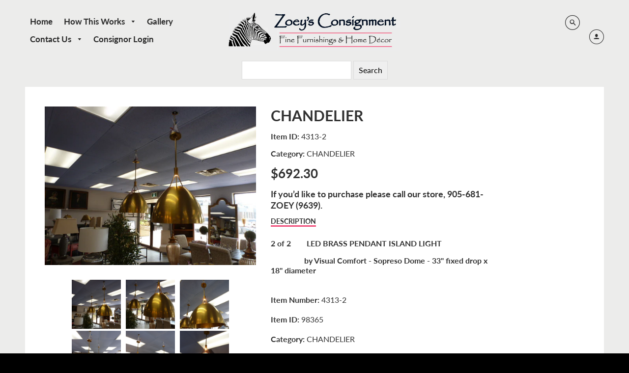

--- FILE ---
content_type: text/html; charset=utf-8
request_url: https://zoeys.ca/products/chandelier-3
body_size: 20363
content:
<!doctype html>
<!--[if IE 8]><html class="no-js lt-ie9" lang="en"> <![endif]-->
<!--[if IE 9 ]><html class="ie9 no-js"> <![endif]-->
<!--[if (gt IE 9)|!(IE)]><!--> <html class="no-js" lang="en"> <!--<![endif]-->
<head>
  <!-- Loft Version 1.3.7 -->
  <!-- Basic page needs ================================================== -->
  <meta charset="utf-8">
  <meta http-equiv="X-UA-Compatible" content="IE=edge">
  

  <!-- Title and description ================================================== -->
  <title>
    CHANDELIER &ndash; zoeysconsignment
  </title>

  
  <meta name="description" content="BRASS PENDANT LIGHT">
  

  <!-- Helpers ================================================== -->
  <!-- /snippets/social-meta-tags.liquid -->


  <meta property="og:type" content="product">
  <meta property="og:title" content="CHANDELIER">
  
    <meta property="og:image" content="http://zoeys.ca/cdn/shop/files/751a5c8907c575b2c448eefcaa9026a7_300a19fc-70dc-424b-8abf-65b92d56c684_grande.jpg?v=1752165396">
    <meta property="og:image:secure_url" content="https://zoeys.ca/cdn/shop/files/751a5c8907c575b2c448eefcaa9026a7_300a19fc-70dc-424b-8abf-65b92d56c684_grande.jpg?v=1752165396">
  
    <meta property="og:image" content="http://zoeys.ca/cdn/shop/files/58c09fb8f173f4426738870dfca87b4a_ba5580f1-3bb0-4d30-b954-1f8b4a3dd8e3_grande.jpg?v=1752165396">
    <meta property="og:image:secure_url" content="https://zoeys.ca/cdn/shop/files/58c09fb8f173f4426738870dfca87b4a_ba5580f1-3bb0-4d30-b954-1f8b4a3dd8e3_grande.jpg?v=1752165396">
  
    <meta property="og:image" content="http://zoeys.ca/cdn/shop/files/51bd81bf6657514e35d812d13bfb05f0_d7202081-378b-4d72-85ec-c950e335f6d0_grande.jpg?v=1752165396">
    <meta property="og:image:secure_url" content="https://zoeys.ca/cdn/shop/files/51bd81bf6657514e35d812d13bfb05f0_d7202081-378b-4d72-85ec-c950e335f6d0_grande.jpg?v=1752165396">
  
  <meta property="og:description" content="2 of 2        LED BRASS PENDANT ISLAND LIGHT
                 by Visual Comfort - Sopreso Dome - 33&quot; fixed drop x 18&quot; diameter Item Number:  4313-2 Item ID:  98365 Category:  CHANDELIER">
  <meta property="og:price:amount" content="692.30">
  <meta property="og:price:currency" content="CAD">

<meta property="og:url" content="https://zoeys.ca/products/chandelier-3">
<meta property="og:site_name" content="zoeysconsignment">




  <meta name="twitter:card" content="summary">


  <meta name="twitter:title" content="CHANDELIER">
  <meta name="twitter:description" content="2 of 2        LED BRASS PENDANT ISLAND LIGHT
                 by Visual Comfort - Sopreso Dome - 33&quot; fixed drop x 18&quot; diameter Item Number:  4313-2 Item ID:  98365 Category:  CHANDELIER">
  <meta name="twitter:image" content="https://zoeys.ca/cdn/shop/files/51bd81bf6657514e35d812d13bfb05f0_d7202081-378b-4d72-85ec-c950e335f6d0_grande.jpg?v=1752165396">
  <meta name="twitter:image:width" content="600">
  <meta name="twitter:image:height" content="600">


  <link rel="canonical" href="https://zoeys.ca/products/chandelier-3">
  <meta name="viewport" content="width=device-width,initial-scale=1,shrink-to-fit=no">
  <meta name="theme-color" content="#292929">  

  <!-- Typography ================================================== -->
  <link href="//fonts.googleapis.com/css?family=Playfair+Display+SC:100,200,300,400,500,600,700,800,900" rel="stylesheet">
  <link href="//fonts.googleapis.com/css?family=Lato:100,200,300,400,500,600,700,800,900" rel="stylesheet">   
  <link href="//maxcdn.bootstrapcdn.com/font-awesome/4.7.0/css/font-awesome.min.css" rel="stylesheet"> 
  



  <!-- Base CSS ================================================== -->
  <link href="//zoeys.ca/cdn/shop/t/2/assets/timber.scss.css?v=54945563084969600331695923842" rel="stylesheet" type="text/css" media="all" />
  <link href="//zoeys.ca/cdn/shop/t/2/assets/theme.scss.css?v=177952789633521111031768477448" rel="stylesheet" type="text/css" media="all" /> 

  <link href="https://cdnjs.cloudflare.com/ajax/libs/fancybox/3.1.20/jquery.fancybox.min.css" rel="stylesheet">
  <!--[if IE 9 ]>
  <link href="//zoeys.ca/cdn/shop/t/2/assets/theme-IE.scss.css?v=113078013651358477161546976058" rel="stylesheet" type="text/css" media="all" /> 
  <![endif]-->

  <!-- Extension CSS ================================================== -->
  <link href="//zoeys.ca/cdn/shop/t/2/assets/plugins.scss.css?v=3638882811777449891548945887" rel="stylesheet" type="text/css" media="all" />

  <!-- THEME JS INIT -->  
 
  <script src="//zoeys.ca/cdn/shop/t/2/assets/theme.js?v=134284846869287764811695923842" type="text/javascript"></script>
 
  <!--[if IE 9]>
  <script type="text/javascript">
  !function(r){function e(r,e,n,t,o,u){for(var a=0,c=0,f=(r=String(r)).length,d="",i=0;c<f;){var h=r.charCodeAt(c);for(a=(a<<o)+(h=h<256?n[h]:-1),i+=o;i>=u;){var C=a>>(i-=u);d+=t.charAt(C),a^=C<<i}++c}return!e&&i>0&&(d+=t.charAt(a<<u-i)),d}for(var n="ABCDEFGHIJKLMNOPQRSTUVWXYZabcdefghijklmnopqrstuvwxyz0123456789+/",t="",o=[256],u=[256],a=0,c={encode:function(r){return r.replace(/[\u0080-\u07ff]/g,function(r){var e=r.charCodeAt(0);return String.fromCharCode(192|e>>6,128|63&e)}).replace(/[\u0800-\uffff]/g,function(r){var e=r.charCodeAt(0);return String.fromCharCode(224|e>>12,128|e>>6&63,128|63&e)})},decode:function(r){return r.replace(/[\u00e0-\u00ef][\u0080-\u00bf][\u0080-\u00bf]/g,function(r){var e=(15&r.charCodeAt(0))<<12|(63&r.charCodeAt(1))<<6|63&r.charCodeAt(2);return String.fromCharCode(e)}).replace(/[\u00c0-\u00df][\u0080-\u00bf]/g,function(r){var e=(31&r.charCodeAt(0))<<6|63&r.charCodeAt(1);return String.fromCharCode(e)})}};a<256;){var f=String.fromCharCode(a);t+=f,u[a]=a,o[a]=n.indexOf(f),++a}var d=r.base64=function(r,e,n){return e?d[r](e,n):r?null:this};d.btoa=d.encode=function(r,t){return r=!1===d.raw||d.utf8encode||t?c.encode(r):r,(r=e(r,!1,u,n,8,6))+"====".slice(r.length%4||4)},d.atob=d.decode=function(r,n){var u=(r=String(r).split("=")).length;do{r[--u]=e(r[u],!0,o,t,6,8)}while(u>0);return r=r.join(""),!1===d.raw||d.utf8decode||n?c.decode(r):r}}(jQuery);
  var btoa = function (str) {return jQuery.base64.encode(str);};
  </script>
  <![endif]-->
  <script>
    theme.Currency.moneyFormat = '${{amount}}';
  </script>

  <script>window.performance && window.performance.mark && window.performance.mark('shopify.content_for_header.start');</script><meta id="shopify-digital-wallet" name="shopify-digital-wallet" content="/16965140544/digital_wallets/dialog">
<link rel="alternate" type="application/json+oembed" href="https://zoeys.ca/products/chandelier-3.oembed">
<script async="async" src="/checkouts/internal/preloads.js?locale=en-CA"></script>
<script id="shopify-features" type="application/json">{"accessToken":"958fce211e36a3d7cb93cfe138dec65e","betas":["rich-media-storefront-analytics"],"domain":"zoeys.ca","predictiveSearch":true,"shopId":16965140544,"locale":"en"}</script>
<script>var Shopify = Shopify || {};
Shopify.shop = "zoeysconsignment.myshopify.com";
Shopify.locale = "en";
Shopify.currency = {"active":"CAD","rate":"1.0"};
Shopify.country = "CA";
Shopify.theme = {"name":"Loft","id":59172094016,"schema_name":"Loft","schema_version":"1.4.4","theme_store_id":846,"role":"main"};
Shopify.theme.handle = "null";
Shopify.theme.style = {"id":null,"handle":null};
Shopify.cdnHost = "zoeys.ca/cdn";
Shopify.routes = Shopify.routes || {};
Shopify.routes.root = "/";</script>
<script type="module">!function(o){(o.Shopify=o.Shopify||{}).modules=!0}(window);</script>
<script>!function(o){function n(){var o=[];function n(){o.push(Array.prototype.slice.apply(arguments))}return n.q=o,n}var t=o.Shopify=o.Shopify||{};t.loadFeatures=n(),t.autoloadFeatures=n()}(window);</script>
<script id="shop-js-analytics" type="application/json">{"pageType":"product"}</script>
<script defer="defer" async type="module" src="//zoeys.ca/cdn/shopifycloud/shop-js/modules/v2/client.init-shop-cart-sync_DlSlHazZ.en.esm.js"></script>
<script defer="defer" async type="module" src="//zoeys.ca/cdn/shopifycloud/shop-js/modules/v2/chunk.common_D16XZWos.esm.js"></script>
<script type="module">
  await import("//zoeys.ca/cdn/shopifycloud/shop-js/modules/v2/client.init-shop-cart-sync_DlSlHazZ.en.esm.js");
await import("//zoeys.ca/cdn/shopifycloud/shop-js/modules/v2/chunk.common_D16XZWos.esm.js");

  window.Shopify.SignInWithShop?.initShopCartSync?.({"fedCMEnabled":true,"windoidEnabled":true});

</script>
<script>(function() {
  var isLoaded = false;
  function asyncLoad() {
    if (isLoaded) return;
    isLoaded = true;
    var urls = ["\/\/cdn.wishpond.net\/connect.js?merchantId=1498142\u0026writeKey=10f76ce96624\u0026shop=zoeysconsignment.myshopify.com"];
    for (var i = 0; i < urls.length; i++) {
      var s = document.createElement('script');
      s.type = 'text/javascript';
      s.async = true;
      s.src = urls[i];
      var x = document.getElementsByTagName('script')[0];
      x.parentNode.insertBefore(s, x);
    }
  };
  if(window.attachEvent) {
    window.attachEvent('onload', asyncLoad);
  } else {
    window.addEventListener('load', asyncLoad, false);
  }
})();</script>
<script id="__st">var __st={"a":16965140544,"offset":-43200,"reqid":"70cfa828-9272-4dc2-84cd-6d015ba0268e-1768580494","pageurl":"zoeys.ca\/products\/chandelier-3","u":"a5d8927f3fd6","p":"product","rtyp":"product","rid":8107719098555};</script>
<script>window.ShopifyPaypalV4VisibilityTracking = true;</script>
<script id="captcha-bootstrap">!function(){'use strict';const t='contact',e='account',n='new_comment',o=[[t,t],['blogs',n],['comments',n],[t,'customer']],c=[[e,'customer_login'],[e,'guest_login'],[e,'recover_customer_password'],[e,'create_customer']],r=t=>t.map((([t,e])=>`form[action*='/${t}']:not([data-nocaptcha='true']) input[name='form_type'][value='${e}']`)).join(','),a=t=>()=>t?[...document.querySelectorAll(t)].map((t=>t.form)):[];function s(){const t=[...o],e=r(t);return a(e)}const i='password',u='form_key',d=['recaptcha-v3-token','g-recaptcha-response','h-captcha-response',i],f=()=>{try{return window.sessionStorage}catch{return}},m='__shopify_v',_=t=>t.elements[u];function p(t,e,n=!1){try{const o=window.sessionStorage,c=JSON.parse(o.getItem(e)),{data:r}=function(t){const{data:e,action:n}=t;return t[m]||n?{data:e,action:n}:{data:t,action:n}}(c);for(const[e,n]of Object.entries(r))t.elements[e]&&(t.elements[e].value=n);n&&o.removeItem(e)}catch(o){console.error('form repopulation failed',{error:o})}}const l='form_type',E='cptcha';function T(t){t.dataset[E]=!0}const w=window,h=w.document,L='Shopify',v='ce_forms',y='captcha';let A=!1;((t,e)=>{const n=(g='f06e6c50-85a8-45c8-87d0-21a2b65856fe',I='https://cdn.shopify.com/shopifycloud/storefront-forms-hcaptcha/ce_storefront_forms_captcha_hcaptcha.v1.5.2.iife.js',D={infoText:'Protected by hCaptcha',privacyText:'Privacy',termsText:'Terms'},(t,e,n)=>{const o=w[L][v],c=o.bindForm;if(c)return c(t,g,e,D).then(n);var r;o.q.push([[t,g,e,D],n]),r=I,A||(h.body.append(Object.assign(h.createElement('script'),{id:'captcha-provider',async:!0,src:r})),A=!0)});var g,I,D;w[L]=w[L]||{},w[L][v]=w[L][v]||{},w[L][v].q=[],w[L][y]=w[L][y]||{},w[L][y].protect=function(t,e){n(t,void 0,e),T(t)},Object.freeze(w[L][y]),function(t,e,n,w,h,L){const[v,y,A,g]=function(t,e,n){const i=e?o:[],u=t?c:[],d=[...i,...u],f=r(d),m=r(i),_=r(d.filter((([t,e])=>n.includes(e))));return[a(f),a(m),a(_),s()]}(w,h,L),I=t=>{const e=t.target;return e instanceof HTMLFormElement?e:e&&e.form},D=t=>v().includes(t);t.addEventListener('submit',(t=>{const e=I(t);if(!e)return;const n=D(e)&&!e.dataset.hcaptchaBound&&!e.dataset.recaptchaBound,o=_(e),c=g().includes(e)&&(!o||!o.value);(n||c)&&t.preventDefault(),c&&!n&&(function(t){try{if(!f())return;!function(t){const e=f();if(!e)return;const n=_(t);if(!n)return;const o=n.value;o&&e.removeItem(o)}(t);const e=Array.from(Array(32),(()=>Math.random().toString(36)[2])).join('');!function(t,e){_(t)||t.append(Object.assign(document.createElement('input'),{type:'hidden',name:u})),t.elements[u].value=e}(t,e),function(t,e){const n=f();if(!n)return;const o=[...t.querySelectorAll(`input[type='${i}']`)].map((({name:t})=>t)),c=[...d,...o],r={};for(const[a,s]of new FormData(t).entries())c.includes(a)||(r[a]=s);n.setItem(e,JSON.stringify({[m]:1,action:t.action,data:r}))}(t,e)}catch(e){console.error('failed to persist form',e)}}(e),e.submit())}));const S=(t,e)=>{t&&!t.dataset[E]&&(n(t,e.some((e=>e===t))),T(t))};for(const o of['focusin','change'])t.addEventListener(o,(t=>{const e=I(t);D(e)&&S(e,y())}));const B=e.get('form_key'),M=e.get(l),P=B&&M;t.addEventListener('DOMContentLoaded',(()=>{const t=y();if(P)for(const e of t)e.elements[l].value===M&&p(e,B);[...new Set([...A(),...v().filter((t=>'true'===t.dataset.shopifyCaptcha))])].forEach((e=>S(e,t)))}))}(h,new URLSearchParams(w.location.search),n,t,e,['guest_login'])})(!0,!0)}();</script>
<script integrity="sha256-4kQ18oKyAcykRKYeNunJcIwy7WH5gtpwJnB7kiuLZ1E=" data-source-attribution="shopify.loadfeatures" defer="defer" src="//zoeys.ca/cdn/shopifycloud/storefront/assets/storefront/load_feature-a0a9edcb.js" crossorigin="anonymous"></script>
<script data-source-attribution="shopify.dynamic_checkout.dynamic.init">var Shopify=Shopify||{};Shopify.PaymentButton=Shopify.PaymentButton||{isStorefrontPortableWallets:!0,init:function(){window.Shopify.PaymentButton.init=function(){};var t=document.createElement("script");t.src="https://zoeys.ca/cdn/shopifycloud/portable-wallets/latest/portable-wallets.en.js",t.type="module",document.head.appendChild(t)}};
</script>
<script data-source-attribution="shopify.dynamic_checkout.buyer_consent">
  function portableWalletsHideBuyerConsent(e){var t=document.getElementById("shopify-buyer-consent"),n=document.getElementById("shopify-subscription-policy-button");t&&n&&(t.classList.add("hidden"),t.setAttribute("aria-hidden","true"),n.removeEventListener("click",e))}function portableWalletsShowBuyerConsent(e){var t=document.getElementById("shopify-buyer-consent"),n=document.getElementById("shopify-subscription-policy-button");t&&n&&(t.classList.remove("hidden"),t.removeAttribute("aria-hidden"),n.addEventListener("click",e))}window.Shopify?.PaymentButton&&(window.Shopify.PaymentButton.hideBuyerConsent=portableWalletsHideBuyerConsent,window.Shopify.PaymentButton.showBuyerConsent=portableWalletsShowBuyerConsent);
</script>
<script>
  function portableWalletsCleanup(e){e&&e.src&&console.error("Failed to load portable wallets script "+e.src);var t=document.querySelectorAll("shopify-accelerated-checkout .shopify-payment-button__skeleton, shopify-accelerated-checkout-cart .wallet-cart-button__skeleton"),e=document.getElementById("shopify-buyer-consent");for(let e=0;e<t.length;e++)t[e].remove();e&&e.remove()}function portableWalletsNotLoadedAsModule(e){e instanceof ErrorEvent&&"string"==typeof e.message&&e.message.includes("import.meta")&&"string"==typeof e.filename&&e.filename.includes("portable-wallets")&&(window.removeEventListener("error",portableWalletsNotLoadedAsModule),window.Shopify.PaymentButton.failedToLoad=e,"loading"===document.readyState?document.addEventListener("DOMContentLoaded",window.Shopify.PaymentButton.init):window.Shopify.PaymentButton.init())}window.addEventListener("error",portableWalletsNotLoadedAsModule);
</script>

<script type="module" src="https://zoeys.ca/cdn/shopifycloud/portable-wallets/latest/portable-wallets.en.js" onError="portableWalletsCleanup(this)" crossorigin="anonymous"></script>
<script nomodule>
  document.addEventListener("DOMContentLoaded", portableWalletsCleanup);
</script>

<link id="shopify-accelerated-checkout-styles" rel="stylesheet" media="screen" href="https://zoeys.ca/cdn/shopifycloud/portable-wallets/latest/accelerated-checkout-backwards-compat.css" crossorigin="anonymous">
<style id="shopify-accelerated-checkout-cart">
        #shopify-buyer-consent {
  margin-top: 1em;
  display: inline-block;
  width: 100%;
}

#shopify-buyer-consent.hidden {
  display: none;
}

#shopify-subscription-policy-button {
  background: none;
  border: none;
  padding: 0;
  text-decoration: underline;
  font-size: inherit;
  cursor: pointer;
}

#shopify-subscription-policy-button::before {
  box-shadow: none;
}

      </style>

<script>window.performance && window.performance.mark && window.performance.mark('shopify.content_for_header.end');</script>


  <!-- Header hook for plugins ================================================== -->
  <!-- /snippets/oldIE-js.liquid -->


<!--[if lt IE 9]>
<script src="//cdnjs.cloudflare.com/ajax/libs/html5shiv/3.7.2/html5shiv.min.js" type="text/javascript"></script>
<script src="//zoeys.ca/cdn/shop/t/2/assets/respond.min.js?3660" type="text/javascript"></script>
<link href="//zoeys.ca/cdn/shop/t/2/assets/respond-proxy.html" id="respond-proxy" rel="respond-proxy" />
<link href="//zoeys.ca/search?q=bbb6cecb16835eea954089f0d1a47091" id="respond-redirect" rel="respond-redirect" />
<script src="//zoeys.ca/search?q=bbb6cecb16835eea954089f0d1a47091" type="text/javascript"></script>
<![endif]-->



  
  


<script async="async" src="//cdn.wishpond.net/connect.js?merchantId=1498142&amp;writeKey=10f76ce96624" type="text/javascript"></script>

<link href="https://monorail-edge.shopifysvc.com" rel="dns-prefetch">
<script>(function(){if ("sendBeacon" in navigator && "performance" in window) {try {var session_token_from_headers = performance.getEntriesByType('navigation')[0].serverTiming.find(x => x.name == '_s').description;} catch {var session_token_from_headers = undefined;}var session_cookie_matches = document.cookie.match(/_shopify_s=([^;]*)/);var session_token_from_cookie = session_cookie_matches && session_cookie_matches.length === 2 ? session_cookie_matches[1] : "";var session_token = session_token_from_headers || session_token_from_cookie || "";function handle_abandonment_event(e) {var entries = performance.getEntries().filter(function(entry) {return /monorail-edge.shopifysvc.com/.test(entry.name);});if (!window.abandonment_tracked && entries.length === 0) {window.abandonment_tracked = true;var currentMs = Date.now();var navigation_start = performance.timing.navigationStart;var payload = {shop_id: 16965140544,url: window.location.href,navigation_start,duration: currentMs - navigation_start,session_token,page_type: "product"};window.navigator.sendBeacon("https://monorail-edge.shopifysvc.com/v1/produce", JSON.stringify({schema_id: "online_store_buyer_site_abandonment/1.1",payload: payload,metadata: {event_created_at_ms: currentMs,event_sent_at_ms: currentMs}}));}}window.addEventListener('pagehide', handle_abandonment_event);}}());</script>
<script id="web-pixels-manager-setup">(function e(e,d,r,n,o){if(void 0===o&&(o={}),!Boolean(null===(a=null===(i=window.Shopify)||void 0===i?void 0:i.analytics)||void 0===a?void 0:a.replayQueue)){var i,a;window.Shopify=window.Shopify||{};var t=window.Shopify;t.analytics=t.analytics||{};var s=t.analytics;s.replayQueue=[],s.publish=function(e,d,r){return s.replayQueue.push([e,d,r]),!0};try{self.performance.mark("wpm:start")}catch(e){}var l=function(){var e={modern:/Edge?\/(1{2}[4-9]|1[2-9]\d|[2-9]\d{2}|\d{4,})\.\d+(\.\d+|)|Firefox\/(1{2}[4-9]|1[2-9]\d|[2-9]\d{2}|\d{4,})\.\d+(\.\d+|)|Chrom(ium|e)\/(9{2}|\d{3,})\.\d+(\.\d+|)|(Maci|X1{2}).+ Version\/(15\.\d+|(1[6-9]|[2-9]\d|\d{3,})\.\d+)([,.]\d+|)( \(\w+\)|)( Mobile\/\w+|) Safari\/|Chrome.+OPR\/(9{2}|\d{3,})\.\d+\.\d+|(CPU[ +]OS|iPhone[ +]OS|CPU[ +]iPhone|CPU IPhone OS|CPU iPad OS)[ +]+(15[._]\d+|(1[6-9]|[2-9]\d|\d{3,})[._]\d+)([._]\d+|)|Android:?[ /-](13[3-9]|1[4-9]\d|[2-9]\d{2}|\d{4,})(\.\d+|)(\.\d+|)|Android.+Firefox\/(13[5-9]|1[4-9]\d|[2-9]\d{2}|\d{4,})\.\d+(\.\d+|)|Android.+Chrom(ium|e)\/(13[3-9]|1[4-9]\d|[2-9]\d{2}|\d{4,})\.\d+(\.\d+|)|SamsungBrowser\/([2-9]\d|\d{3,})\.\d+/,legacy:/Edge?\/(1[6-9]|[2-9]\d|\d{3,})\.\d+(\.\d+|)|Firefox\/(5[4-9]|[6-9]\d|\d{3,})\.\d+(\.\d+|)|Chrom(ium|e)\/(5[1-9]|[6-9]\d|\d{3,})\.\d+(\.\d+|)([\d.]+$|.*Safari\/(?![\d.]+ Edge\/[\d.]+$))|(Maci|X1{2}).+ Version\/(10\.\d+|(1[1-9]|[2-9]\d|\d{3,})\.\d+)([,.]\d+|)( \(\w+\)|)( Mobile\/\w+|) Safari\/|Chrome.+OPR\/(3[89]|[4-9]\d|\d{3,})\.\d+\.\d+|(CPU[ +]OS|iPhone[ +]OS|CPU[ +]iPhone|CPU IPhone OS|CPU iPad OS)[ +]+(10[._]\d+|(1[1-9]|[2-9]\d|\d{3,})[._]\d+)([._]\d+|)|Android:?[ /-](13[3-9]|1[4-9]\d|[2-9]\d{2}|\d{4,})(\.\d+|)(\.\d+|)|Mobile Safari.+OPR\/([89]\d|\d{3,})\.\d+\.\d+|Android.+Firefox\/(13[5-9]|1[4-9]\d|[2-9]\d{2}|\d{4,})\.\d+(\.\d+|)|Android.+Chrom(ium|e)\/(13[3-9]|1[4-9]\d|[2-9]\d{2}|\d{4,})\.\d+(\.\d+|)|Android.+(UC? ?Browser|UCWEB|U3)[ /]?(15\.([5-9]|\d{2,})|(1[6-9]|[2-9]\d|\d{3,})\.\d+)\.\d+|SamsungBrowser\/(5\.\d+|([6-9]|\d{2,})\.\d+)|Android.+MQ{2}Browser\/(14(\.(9|\d{2,})|)|(1[5-9]|[2-9]\d|\d{3,})(\.\d+|))(\.\d+|)|K[Aa][Ii]OS\/(3\.\d+|([4-9]|\d{2,})\.\d+)(\.\d+|)/},d=e.modern,r=e.legacy,n=navigator.userAgent;return n.match(d)?"modern":n.match(r)?"legacy":"unknown"}(),u="modern"===l?"modern":"legacy",c=(null!=n?n:{modern:"",legacy:""})[u],f=function(e){return[e.baseUrl,"/wpm","/b",e.hashVersion,"modern"===e.buildTarget?"m":"l",".js"].join("")}({baseUrl:d,hashVersion:r,buildTarget:u}),m=function(e){var d=e.version,r=e.bundleTarget,n=e.surface,o=e.pageUrl,i=e.monorailEndpoint;return{emit:function(e){var a=e.status,t=e.errorMsg,s=(new Date).getTime(),l=JSON.stringify({metadata:{event_sent_at_ms:s},events:[{schema_id:"web_pixels_manager_load/3.1",payload:{version:d,bundle_target:r,page_url:o,status:a,surface:n,error_msg:t},metadata:{event_created_at_ms:s}}]});if(!i)return console&&console.warn&&console.warn("[Web Pixels Manager] No Monorail endpoint provided, skipping logging."),!1;try{return self.navigator.sendBeacon.bind(self.navigator)(i,l)}catch(e){}var u=new XMLHttpRequest;try{return u.open("POST",i,!0),u.setRequestHeader("Content-Type","text/plain"),u.send(l),!0}catch(e){return console&&console.warn&&console.warn("[Web Pixels Manager] Got an unhandled error while logging to Monorail."),!1}}}}({version:r,bundleTarget:l,surface:e.surface,pageUrl:self.location.href,monorailEndpoint:e.monorailEndpoint});try{o.browserTarget=l,function(e){var d=e.src,r=e.async,n=void 0===r||r,o=e.onload,i=e.onerror,a=e.sri,t=e.scriptDataAttributes,s=void 0===t?{}:t,l=document.createElement("script"),u=document.querySelector("head"),c=document.querySelector("body");if(l.async=n,l.src=d,a&&(l.integrity=a,l.crossOrigin="anonymous"),s)for(var f in s)if(Object.prototype.hasOwnProperty.call(s,f))try{l.dataset[f]=s[f]}catch(e){}if(o&&l.addEventListener("load",o),i&&l.addEventListener("error",i),u)u.appendChild(l);else{if(!c)throw new Error("Did not find a head or body element to append the script");c.appendChild(l)}}({src:f,async:!0,onload:function(){if(!function(){var e,d;return Boolean(null===(d=null===(e=window.Shopify)||void 0===e?void 0:e.analytics)||void 0===d?void 0:d.initialized)}()){var d=window.webPixelsManager.init(e)||void 0;if(d){var r=window.Shopify.analytics;r.replayQueue.forEach((function(e){var r=e[0],n=e[1],o=e[2];d.publishCustomEvent(r,n,o)})),r.replayQueue=[],r.publish=d.publishCustomEvent,r.visitor=d.visitor,r.initialized=!0}}},onerror:function(){return m.emit({status:"failed",errorMsg:"".concat(f," has failed to load")})},sri:function(e){var d=/^sha384-[A-Za-z0-9+/=]+$/;return"string"==typeof e&&d.test(e)}(c)?c:"",scriptDataAttributes:o}),m.emit({status:"loading"})}catch(e){m.emit({status:"failed",errorMsg:(null==e?void 0:e.message)||"Unknown error"})}}})({shopId: 16965140544,storefrontBaseUrl: "https://zoeys.ca",extensionsBaseUrl: "https://extensions.shopifycdn.com/cdn/shopifycloud/web-pixels-manager",monorailEndpoint: "https://monorail-edge.shopifysvc.com/unstable/produce_batch",surface: "storefront-renderer",enabledBetaFlags: ["2dca8a86"],webPixelsConfigList: [{"id":"shopify-app-pixel","configuration":"{}","eventPayloadVersion":"v1","runtimeContext":"STRICT","scriptVersion":"0450","apiClientId":"shopify-pixel","type":"APP","privacyPurposes":["ANALYTICS","MARKETING"]},{"id":"shopify-custom-pixel","eventPayloadVersion":"v1","runtimeContext":"LAX","scriptVersion":"0450","apiClientId":"shopify-pixel","type":"CUSTOM","privacyPurposes":["ANALYTICS","MARKETING"]}],isMerchantRequest: false,initData: {"shop":{"name":"zoeysconsignment","paymentSettings":{"currencyCode":"CAD"},"myshopifyDomain":"zoeysconsignment.myshopify.com","countryCode":"CA","storefrontUrl":"https:\/\/zoeys.ca"},"customer":null,"cart":null,"checkout":null,"productVariants":[{"price":{"amount":692.3,"currencyCode":"CAD"},"product":{"title":"CHANDELIER","vendor":"zoeysconsignment","id":"8107719098555","untranslatedTitle":"CHANDELIER","url":"\/products\/chandelier-3","type":"CHANDELIER"},"id":"46758499352763","image":{"src":"\/\/zoeys.ca\/cdn\/shop\/files\/51bd81bf6657514e35d812d13bfb05f0_d7202081-378b-4d72-85ec-c950e335f6d0.jpg?v=1752165396"},"sku":"4313-2","title":"Default Title","untranslatedTitle":"Default Title"}],"purchasingCompany":null},},"https://zoeys.ca/cdn","fcfee988w5aeb613cpc8e4bc33m6693e112",{"modern":"","legacy":""},{"shopId":"16965140544","storefrontBaseUrl":"https:\/\/zoeys.ca","extensionBaseUrl":"https:\/\/extensions.shopifycdn.com\/cdn\/shopifycloud\/web-pixels-manager","surface":"storefront-renderer","enabledBetaFlags":"[\"2dca8a86\"]","isMerchantRequest":"false","hashVersion":"fcfee988w5aeb613cpc8e4bc33m6693e112","publish":"custom","events":"[[\"page_viewed\",{}],[\"product_viewed\",{\"productVariant\":{\"price\":{\"amount\":692.3,\"currencyCode\":\"CAD\"},\"product\":{\"title\":\"CHANDELIER\",\"vendor\":\"zoeysconsignment\",\"id\":\"8107719098555\",\"untranslatedTitle\":\"CHANDELIER\",\"url\":\"\/products\/chandelier-3\",\"type\":\"CHANDELIER\"},\"id\":\"46758499352763\",\"image\":{\"src\":\"\/\/zoeys.ca\/cdn\/shop\/files\/51bd81bf6657514e35d812d13bfb05f0_d7202081-378b-4d72-85ec-c950e335f6d0.jpg?v=1752165396\"},\"sku\":\"4313-2\",\"title\":\"Default Title\",\"untranslatedTitle\":\"Default Title\"}}]]"});</script><script>
  window.ShopifyAnalytics = window.ShopifyAnalytics || {};
  window.ShopifyAnalytics.meta = window.ShopifyAnalytics.meta || {};
  window.ShopifyAnalytics.meta.currency = 'CAD';
  var meta = {"product":{"id":8107719098555,"gid":"gid:\/\/shopify\/Product\/8107719098555","vendor":"zoeysconsignment","type":"CHANDELIER","handle":"chandelier-3","variants":[{"id":46758499352763,"price":69230,"name":"CHANDELIER","public_title":null,"sku":"4313-2"}],"remote":false},"page":{"pageType":"product","resourceType":"product","resourceId":8107719098555,"requestId":"70cfa828-9272-4dc2-84cd-6d015ba0268e-1768580494"}};
  for (var attr in meta) {
    window.ShopifyAnalytics.meta[attr] = meta[attr];
  }
</script>
<script class="analytics">
  (function () {
    var customDocumentWrite = function(content) {
      var jquery = null;

      if (window.jQuery) {
        jquery = window.jQuery;
      } else if (window.Checkout && window.Checkout.$) {
        jquery = window.Checkout.$;
      }

      if (jquery) {
        jquery('body').append(content);
      }
    };

    var hasLoggedConversion = function(token) {
      if (token) {
        return document.cookie.indexOf('loggedConversion=' + token) !== -1;
      }
      return false;
    }

    var setCookieIfConversion = function(token) {
      if (token) {
        var twoMonthsFromNow = new Date(Date.now());
        twoMonthsFromNow.setMonth(twoMonthsFromNow.getMonth() + 2);

        document.cookie = 'loggedConversion=' + token + '; expires=' + twoMonthsFromNow;
      }
    }

    var trekkie = window.ShopifyAnalytics.lib = window.trekkie = window.trekkie || [];
    if (trekkie.integrations) {
      return;
    }
    trekkie.methods = [
      'identify',
      'page',
      'ready',
      'track',
      'trackForm',
      'trackLink'
    ];
    trekkie.factory = function(method) {
      return function() {
        var args = Array.prototype.slice.call(arguments);
        args.unshift(method);
        trekkie.push(args);
        return trekkie;
      };
    };
    for (var i = 0; i < trekkie.methods.length; i++) {
      var key = trekkie.methods[i];
      trekkie[key] = trekkie.factory(key);
    }
    trekkie.load = function(config) {
      trekkie.config = config || {};
      trekkie.config.initialDocumentCookie = document.cookie;
      var first = document.getElementsByTagName('script')[0];
      var script = document.createElement('script');
      script.type = 'text/javascript';
      script.onerror = function(e) {
        var scriptFallback = document.createElement('script');
        scriptFallback.type = 'text/javascript';
        scriptFallback.onerror = function(error) {
                var Monorail = {
      produce: function produce(monorailDomain, schemaId, payload) {
        var currentMs = new Date().getTime();
        var event = {
          schema_id: schemaId,
          payload: payload,
          metadata: {
            event_created_at_ms: currentMs,
            event_sent_at_ms: currentMs
          }
        };
        return Monorail.sendRequest("https://" + monorailDomain + "/v1/produce", JSON.stringify(event));
      },
      sendRequest: function sendRequest(endpointUrl, payload) {
        // Try the sendBeacon API
        if (window && window.navigator && typeof window.navigator.sendBeacon === 'function' && typeof window.Blob === 'function' && !Monorail.isIos12()) {
          var blobData = new window.Blob([payload], {
            type: 'text/plain'
          });

          if (window.navigator.sendBeacon(endpointUrl, blobData)) {
            return true;
          } // sendBeacon was not successful

        } // XHR beacon

        var xhr = new XMLHttpRequest();

        try {
          xhr.open('POST', endpointUrl);
          xhr.setRequestHeader('Content-Type', 'text/plain');
          xhr.send(payload);
        } catch (e) {
          console.log(e);
        }

        return false;
      },
      isIos12: function isIos12() {
        return window.navigator.userAgent.lastIndexOf('iPhone; CPU iPhone OS 12_') !== -1 || window.navigator.userAgent.lastIndexOf('iPad; CPU OS 12_') !== -1;
      }
    };
    Monorail.produce('monorail-edge.shopifysvc.com',
      'trekkie_storefront_load_errors/1.1',
      {shop_id: 16965140544,
      theme_id: 59172094016,
      app_name: "storefront",
      context_url: window.location.href,
      source_url: "//zoeys.ca/cdn/s/trekkie.storefront.cd680fe47e6c39ca5d5df5f0a32d569bc48c0f27.min.js"});

        };
        scriptFallback.async = true;
        scriptFallback.src = '//zoeys.ca/cdn/s/trekkie.storefront.cd680fe47e6c39ca5d5df5f0a32d569bc48c0f27.min.js';
        first.parentNode.insertBefore(scriptFallback, first);
      };
      script.async = true;
      script.src = '//zoeys.ca/cdn/s/trekkie.storefront.cd680fe47e6c39ca5d5df5f0a32d569bc48c0f27.min.js';
      first.parentNode.insertBefore(script, first);
    };
    trekkie.load(
      {"Trekkie":{"appName":"storefront","development":false,"defaultAttributes":{"shopId":16965140544,"isMerchantRequest":null,"themeId":59172094016,"themeCityHash":"2027567104614091295","contentLanguage":"en","currency":"CAD","eventMetadataId":"9de1c0db-4d28-4f23-ae2d-014830d9f761"},"isServerSideCookieWritingEnabled":true,"monorailRegion":"shop_domain","enabledBetaFlags":["65f19447"]},"Session Attribution":{},"S2S":{"facebookCapiEnabled":false,"source":"trekkie-storefront-renderer","apiClientId":580111}}
    );

    var loaded = false;
    trekkie.ready(function() {
      if (loaded) return;
      loaded = true;

      window.ShopifyAnalytics.lib = window.trekkie;

      var originalDocumentWrite = document.write;
      document.write = customDocumentWrite;
      try { window.ShopifyAnalytics.merchantGoogleAnalytics.call(this); } catch(error) {};
      document.write = originalDocumentWrite;

      window.ShopifyAnalytics.lib.page(null,{"pageType":"product","resourceType":"product","resourceId":8107719098555,"requestId":"70cfa828-9272-4dc2-84cd-6d015ba0268e-1768580494","shopifyEmitted":true});

      var match = window.location.pathname.match(/checkouts\/(.+)\/(thank_you|post_purchase)/)
      var token = match? match[1]: undefined;
      if (!hasLoggedConversion(token)) {
        setCookieIfConversion(token);
        window.ShopifyAnalytics.lib.track("Viewed Product",{"currency":"CAD","variantId":46758499352763,"productId":8107719098555,"productGid":"gid:\/\/shopify\/Product\/8107719098555","name":"CHANDELIER","price":"692.30","sku":"4313-2","brand":"zoeysconsignment","variant":null,"category":"CHANDELIER","nonInteraction":true,"remote":false},undefined,undefined,{"shopifyEmitted":true});
      window.ShopifyAnalytics.lib.track("monorail:\/\/trekkie_storefront_viewed_product\/1.1",{"currency":"CAD","variantId":46758499352763,"productId":8107719098555,"productGid":"gid:\/\/shopify\/Product\/8107719098555","name":"CHANDELIER","price":"692.30","sku":"4313-2","brand":"zoeysconsignment","variant":null,"category":"CHANDELIER","nonInteraction":true,"remote":false,"referer":"https:\/\/zoeys.ca\/products\/chandelier-3"});
      }
    });


        var eventsListenerScript = document.createElement('script');
        eventsListenerScript.async = true;
        eventsListenerScript.src = "//zoeys.ca/cdn/shopifycloud/storefront/assets/shop_events_listener-3da45d37.js";
        document.getElementsByTagName('head')[0].appendChild(eventsListenerScript);

})();</script>
<script
  defer
  src="https://zoeys.ca/cdn/shopifycloud/perf-kit/shopify-perf-kit-3.0.4.min.js"
  data-application="storefront-renderer"
  data-shop-id="16965140544"
  data-render-region="gcp-us-central1"
  data-page-type="product"
  data-theme-instance-id="59172094016"
  data-theme-name="Loft"
  data-theme-version="1.4.4"
  data-monorail-region="shop_domain"
  data-resource-timing-sampling-rate="10"
  data-shs="true"
  data-shs-beacon="true"
  data-shs-export-with-fetch="true"
  data-shs-logs-sample-rate="1"
  data-shs-beacon-endpoint="https://zoeys.ca/api/collect"
></script>
</head>

<body id="chandelier" class="template-product" >
  <div id="shopify-section-header" class="shopify-section section-header"><!-- /sections/header.liquid -->



<style>
.header-logo a.site-header__logo-image{
  width:350px;
  height:100%;
}
@media screen and (max-width:998px){
.header-logo .site-header__logo- a{
  max-width:200px;
}
}



.site-header{
  align-items: initial;
  align-content: inherit;

  min-height:100px;
  

  position:fixed;

}




.site-nav__link{
padding:5px 10px;
}


@media screen and (min-width:769px){ 
 
  .main-content{
  
  margin-top:100px;
  
}


}




.mobile-nav__link-group {
  height: 90%;
}



  
   @media screen and (max-width: 768px){
    .sticky-header {
      bottom: 15px;
      top: inherit;
   }
   .sticky-header.search-is-open{
     bottom:0;
   }
    
    .sticky-footer { 
      top: 0;
    }
    .cart-top-buttons{
      top: 12%;
    }
  } 
  
  @media screen and (max-width: 414px){
    .main-content {
      margin-top: 17%;
    }
    
    .sticky-footer { 
      top: 0;
    }
    .cart-top-buttons{
      top: 12%;
    }
  } 
  

    





.site-nav > li {

position:relative;

}
.dim,
.dimSearch{
background-color:rgba(255,255,255,0.3);
}
.promo-bar a {
color: #fff;
}
</style>

<div data-section-id="header" data-section-type="header">
<div class="nav-bar">

<header id="header" data-position="true" class="site-header animated fadeIn ">
  
<div class="center-nav">
  <div class="center-nav deskNavWrapper">
  <div class="header-logo ">
    
    <h1 class="site-header__logo-center large--center" itemscope itemtype="http://schema.org/Organization">
      
      <a href="/" itemprop="url" class="site-header__logo-image">
        
        <img src="//zoeys.ca/cdn/shop/files/zoeys-consignment_350x350@2x.png?v=1613521105"
             srcset="//zoeys.ca/cdn/shop/files/zoeys-consignment_350x350@2x.png?v=1613521105 1x, //zoeys.ca/cdn/shop/files/zoeys-consignment_350x350@3x.png?v=1613521105 2x" alt="zoeysconsignment"
             itemprop="logo">
      </a>
      
    </h1>
     
  </div>
<div class="header-nav medium-down--hide">
  <!-- begin site-nav -->
  <nav aria-label="DesktopNavigation">
  <ul class="site-nav single-menu" id="AccessibleNav" role="menubar">
     
            
      
      

      
      <li  role="menuitem">
        <a href="/" class="site-nav__link"><span class="hvr-underline-from-left-dark">Home</span></a>
      </li>
      
      
      

      
      <li class="site-nav--has-dropdown" aria-haspopup="true" role="menuitem">
        <a href="/pages/how-this-works" class="site-nav__link site-nav--has-dropdown_link">
          How This Works
          <span class="icon icon-arrow-down" aria-hidden="true"></span>
        </a>

        <!-- begin child link -->

        <div class="nav-menu-js single-dropdown child-link grid ">
          <ul class="site-nav__dropdown child-div grandchild-link  nav-ul-container" role="menu">
            
            

            

            


            
            <div class="side-end all-single">
              
               
            

             <li class="child-site-nav__link  site-nav__link child-div children-4" role="menuitem">
              <a href="/pages/how-this-works">How This Works</a>
            </li>
            
            
              
            

             <li class="child-site-nav__link  site-nav__link child-div children-4" role="menuitem">
              <a href="/pages/how-to-consign">How to Consign</a>
            </li>
            
            
              
            

             <li class="child-site-nav__link  site-nav__link child-div children-4" role="menuitem">
              <a href="/pages/what-we-accept">What We Accept</a>
            </li>
            
            
              
            

             <li class="child-site-nav__link  site-nav__link child-div children-4" role="menuitem">
              <a href="/pages/send-us-a-photo">Send Us a Photo</a>
            </li>
            
            
              
            

             <li class="child-site-nav__link  site-nav__link child-div children-4" role="menuitem">
              <a href="/pages/privacy-statement">Privacy Statement</a>
            </li>
            
            
            
          </div>
          
          <div class="main-nav-wrap" >
               

            
               

            
               

            
               

            
               

            
            
          </div>
          </ul>
          
              <div class="nav-section-ad-container">
                <div class="nav-section-ad-wrapper nav-section-ad large--one-fifth animated fadeIn">
                  <div>
                   
                   
                    <h2>Navigation ad space</h2>
                    <p>Highlight promotions</p>
                     <a class="nav-button btn--secondary" href="">Shop</a>
                    
                  </div>
                </div>
              </div>
                     
        </div>
      </li>
      
      
      

      
      <li  role="menuitem">
        <a href="/collections/all" class="site-nav__link"><span class="hvr-underline-from-left-dark">Gallery</span></a>
      </li>
      
      
      

      
      <li class="site-nav--has-dropdown" aria-haspopup="true" role="menuitem">
        <a href="/pages/contact-us" class="site-nav__link site-nav--has-dropdown_link">
          Contact Us
          <span class="icon icon-arrow-down" aria-hidden="true"></span>
        </a>

        <!-- begin child link -->

        <div class="nav-menu-js single-dropdown child-link grid ">
          <ul class="site-nav__dropdown child-div grandchild-link  nav-ul-container" role="menu">
            
            

            

            


            
            <div class="side-end all-single">
              
               
            

             <li class="child-site-nav__link  site-nav__link child-div children-2" role="menuitem">
              <a href="/pages/directions">Directions</a>
            </li>
            
            
              
            

             <li class="child-site-nav__link  site-nav__link child-div children-2" role="menuitem">
              <a href="/pages/employment-opportunity">Employment Opportunity</a>
            </li>
            
            
            
          </div>
          
          <div class="main-nav-wrap" >
               

            
               

            
            
          </div>
          </ul>
          
              <div class="nav-section-ad-container">
                <div class="nav-section-ad-wrapper nav-section-ad large--one-fifth animated fadeIn">
                  <div>
                   
                   
                    <h2>Navigation ad space</h2>
                    <p>Highlight promotions</p>
                     <a class="nav-button btn--secondary" href="">Shop</a>
                    
                  </div>
                </div>
              </div>
                     
        </div>
      </li>
      
      
      

      
      <li  role="menuitem">
        <a href="https://consignorlogin.resaleworld.com/zoeysconsignment/login.php" class="site-nav__link"><span class="hvr-underline-from-left-dark">Consignor Login</span></a>
      </li>
      
      
    </ul>
  </nav>
  <!-- //site-nav -->
</div>
<div class="large--text-right  medium-down--hide header-icons icon-wrapper">
  <div class="search-wrapper"  id="search-wrapper">
    <a class="icon-fallback-text header-icons icon"  href="#" onClick="return false;">
      <span class="icon icon-search js-search-open"  aria-hidden="true"></span>
<span class="fallback-text"></span>





    </a>
    <div class="search-dropdown medium-down--hide js-search-dropdown">
      <div class="wrapper search-content">
        <form class="medium-down--hide input-group search-bar" action="/search" method="get" role="search">
          <div class="grid--full one-whole search-grid-wrapper">


            <div class="grid__item four-fifths">
              <div class="grid__item two-thirds search-input-field">
                
                <input type="search" id="searchInput" name="q" value="" placeholder="Enter Search Terms..." class="input-group-field banner js-search-query" aria-label="Enter Search Terms...">
              </div>
              <div class="grid__item one-third search-input-submit">
                <span class="input-group-btn banner">
                  <button type="submit" class="btn icon-fallback-text banner js-search-submit">
                    Search
                  </button>
                </span>
              </div>
              
              <div class="grid__item one-whole select-dropdown-wrappers text-left">
                <hr class="search-nav-hr">
                <h3 class="search-selection-title advanced-title">Optional Search Filters</h3>
              </div>
              <div class="grid__item one-third select-dropdown-wrappers">
                <h3 class="search-selection-title">Limit Search To</h3>
                <select id="searchType" class="js-search-type">
                  <option selected value="">All Content</option>
                  <option value="product">Products</option>
                  <option value="page">Pages</option>
                  <option value="article">Blogs</option>
                </select>
              </div>
              <div class="grid__item one-third select-dropdown-wrappers">
                <h3 class="search-selection-title">Product Vendor</h3>
                <select id="searchVendor" class="js-search-vendor">
                  <option selected value="">All Vendors</option>
                  
                  <option value="zoeysconsignment"><a href="/collections/vendors?q=zoeysconsignment" title="zoeysconsignment">zoeysconsignment</a></option>

                  
                </select>
              </div>
              <div class="grid__item one-third select-dropdown-wrappers">
                <h3 class="search-selection-title">Product Type</h3>
                <select id="searchProductType" class="js-search-product-type">
                  <option selected value="">All Types</option>
                  
                  
                  <option value="ART (WALL)"><a href="/collections/types?q=ART%20%28WALL%29" title="ART (WALL)">ART (WALL)</a></option>
                  
                  
                  
                  <option value="BEDDING"><a href="/collections/types?q=BEDDING" title="BEDDING">BEDDING</a></option>
                  
                  
                  
                  <option value="BENCH"><a href="/collections/types?q=BENCH" title="BENCH">BENCH</a></option>
                  
                  
                  
                  <option value="BISTRO TABLE"><a href="/collections/types?q=BISTRO%20TABLE" title="BISTRO TABLE">BISTRO TABLE</a></option>
                  
                  
                  
                  <option value="BOOKSHELVES"><a href="/collections/types?q=BOOKSHELVES" title="BOOKSHELVES">BOOKSHELVES</a></option>
                  
                  
                  
                  <option value="BOWL"><a href="/collections/types?q=BOWL" title="BOWL">BOWL</a></option>
                  
                  
                  
                  <option value="BUFFET"><a href="/collections/types?q=BUFFET" title="BUFFET">BUFFET</a></option>
                  
                  
                  
                  <option value="CABINET"><a href="/collections/types?q=CABINET" title="CABINET">CABINET</a></option>
                  
                  
                  
                  <option value="CANDLE HOLDER"><a href="/collections/types?q=CANDLE%20HOLDER" title="CANDLE HOLDER">CANDLE HOLDER</a></option>
                  
                  
                  
                  <option value="Canvas"><a href="/collections/types?q=Canvas" title="Canvas">Canvas</a></option>
                  
                  
                  
                  <option value="CHAIR"><a href="/collections/types?q=CHAIR" title="CHAIR">CHAIR</a></option>
                  
                  
                  
                  <option value="CHAIRS"><a href="/collections/types?q=CHAIRS" title="CHAIRS">CHAIRS</a></option>
                  
                  
                  
                  <option value="CHANDELIER"><a href="/collections/types?q=CHANDELIER" title="CHANDELIER">CHANDELIER</a></option>
                  
                  
                  
                  <option value="CHEST OF DRAWERS"><a href="/collections/types?q=CHEST%20OF%20DRAWERS" title="CHEST OF DRAWERS">CHEST OF DRAWERS</a></option>
                  
                  
                  
                  <option value="CHRISTMAS"><a href="/collections/types?q=CHRISTMAS" title="CHRISTMAS">CHRISTMAS</a></option>
                  
                  
                  
                  <option value="COFFEE TABLE"><a href="/collections/types?q=COFFEE%20TABLE" title="COFFEE TABLE">COFFEE TABLE</a></option>
                  
                  
                  
                  <option value="CONSOLE TABLE"><a href="/collections/types?q=CONSOLE%20TABLE" title="CONSOLE TABLE">CONSOLE TABLE</a></option>
                  
                  
                  
                  <option value="CRYSTAL"><a href="/collections/types?q=CRYSTAL" title="CRYSTAL">CRYSTAL</a></option>
                  
                  
                  
                  <option value="CURIO"><a href="/collections/types?q=CURIO" title="CURIO">CURIO</a></option>
                  
                  
                  
                  <option value="DECANTER"><a href="/collections/types?q=DECANTER" title="DECANTER">DECANTER</a></option>
                  
                  
                  
                  <option value="DEMI LUNE TABLE"><a href="/collections/types?q=DEMI%20LUNE%20TABLE" title="DEMI LUNE TABLE">DEMI LUNE TABLE</a></option>
                  
                  
                  
                  <option value="DESK"><a href="/collections/types?q=DESK" title="DESK">DESK</a></option>
                  
                  
                  
                  <option value="DINING CHAIR"><a href="/collections/types?q=DINING%20CHAIR" title="DINING CHAIR">DINING CHAIR</a></option>
                  
                  
                  
                  <option value="DISPLAY CABINET"><a href="/collections/types?q=DISPLAY%20CABINET" title="DISPLAY CABINET">DISPLAY CABINET</a></option>
                  
                  
                  
                  <option value="DRESSER"><a href="/collections/types?q=DRESSER" title="DRESSER">DRESSER</a></option>
                  
                  
                  
                  <option value="ETAGERE"><a href="/collections/types?q=ETAGERE" title="ETAGERE">ETAGERE</a></option>
                  
                  
                  
                  <option value="FIGURINE"><a href="/collections/types?q=FIGURINE" title="FIGURINE">FIGURINE</a></option>
                  
                  
                  
                  <option value="FIGURINES"><a href="/collections/types?q=FIGURINES" title="FIGURINES">FIGURINES</a></option>
                  
                  
                  
                  <option value="FIRE SCREEN"><a href="/collections/types?q=FIRE%20SCREEN" title="FIRE SCREEN">FIRE SCREEN</a></option>
                  
                  
                  
                  <option value="FIREPLACE"><a href="/collections/types?q=FIREPLACE" title="FIREPLACE">FIREPLACE</a></option>
                  
                  
                  
                  <option value="FLOOR LAMP"><a href="/collections/types?q=FLOOR%20LAMP" title="FLOOR LAMP">FLOOR LAMP</a></option>
                  
                  
                  
                  <option value="FLUSH MOUNT"><a href="/collections/types?q=FLUSH%20MOUNT" title="FLUSH MOUNT">FLUSH MOUNT</a></option>
                  
                  
                  
                  <option value="FULL LENGTH"><a href="/collections/types?q=FULL%20LENGTH" title="FULL LENGTH">FULL LENGTH</a></option>
                  
                  
                  
                  <option value="HAND KNOTTED RUG"><a href="/collections/types?q=HAND%20KNOTTED%20RUG" title="HAND KNOTTED RUG">HAND KNOTTED RUG</a></option>
                  
                  
                  
                  <option value="JEWELLERY BOX"><a href="/collections/types?q=JEWELLERY%20BOX" title="JEWELLERY BOX">JEWELLERY BOX</a></option>
                  
                  
                  
                  <option value="KING BED"><a href="/collections/types?q=KING%20BED" title="KING BED">KING BED</a></option>
                  
                  
                  
                  <option value="MACHINE MADE RUG"><a href="/collections/types?q=MACHINE%20MADE%20RUG" title="MACHINE MADE RUG">MACHINE MADE RUG</a></option>
                  
                  
                  
                  <option value="MEDIA STAND"><a href="/collections/types?q=MEDIA%20STAND" title="MEDIA STAND">MEDIA STAND</a></option>
                  
                  
                  
                  <option value="MIRROR"><a href="/collections/types?q=MIRROR" title="MIRROR">MIRROR</a></option>
                  
                  
                  
                  <option value="MISCELLANEOUS"><a href="/collections/types?q=MISCELLANEOUS" title="MISCELLANEOUS">MISCELLANEOUS</a></option>
                  
                  
                  
                  <option value="NIGHT TABLES"><a href="/collections/types?q=NIGHT%20TABLES" title="NIGHT TABLES">NIGHT TABLES</a></option>
                  
                  
                  
                  <option value="Original Oil"><a href="/collections/types?q=Original%20Oil" title="Original Oil">Original Oil</a></option>
                  
                  
                  
                  <option value="OTTOMAN"><a href="/collections/types?q=OTTOMAN" title="OTTOMAN">OTTOMAN</a></option>
                  
                  
                  
                  <option value="PAPERWEIGHT"><a href="/collections/types?q=PAPERWEIGHT" title="PAPERWEIGHT">PAPERWEIGHT</a></option>
                  
                  
                  
                  <option value="PENDANT"><a href="/collections/types?q=PENDANT" title="PENDANT">PENDANT</a></option>
                  
                  
                  
                  <option value="Photograph"><a href="/collections/types?q=Photograph" title="Photograph">Photograph</a></option>
                  
                  
                  
                  <option value="PLANT STAND"><a href="/collections/types?q=PLANT%20STAND" title="PLANT STAND">PLANT STAND</a></option>
                  
                  
                  
                  <option value="PLANTERS"><a href="/collections/types?q=PLANTERS" title="PLANTERS">PLANTERS</a></option>
                  
                  
                  
                  <option value="POTTERY"><a href="/collections/types?q=POTTERY" title="POTTERY">POTTERY</a></option>
                  
                  
                  
                  <option value="Print"><a href="/collections/types?q=Print" title="Print">Print</a></option>
                  
                  
                  
                  <option value="RECLINER"><a href="/collections/types?q=RECLINER" title="RECLINER">RECLINER</a></option>
                  
                  
                  
                  <option value="SCULPTURE"><a href="/collections/types?q=SCULPTURE" title="SCULPTURE">SCULPTURE</a></option>
                  
                  
                  
                  <option value="SIDE TABLE"><a href="/collections/types?q=SIDE%20TABLE" title="SIDE TABLE">SIDE TABLE</a></option>
                  
                  
                  
                  <option value="SILVERWARE"><a href="/collections/types?q=SILVERWARE" title="SILVERWARE">SILVERWARE</a></option>
                  
                  
                  
                  <option value="SOFA"><a href="/collections/types?q=SOFA" title="SOFA">SOFA</a></option>
                  
                  
                  
                  <option value="SOFA TABLE"><a href="/collections/types?q=SOFA%20TABLE" title="SOFA TABLE">SOFA TABLE</a></option>
                  
                  
                  
                  <option value="STOOLS"><a href="/collections/types?q=STOOLS" title="STOOLS">STOOLS</a></option>
                  
                  
                  
                  <option value="TABLE"><a href="/collections/types?q=TABLE" title="TABLE">TABLE</a></option>
                  
                  
                  
                  <option value="TABLE LAMP"><a href="/collections/types?q=TABLE%20LAMP" title="TABLE LAMP">TABLE LAMP</a></option>
                  
                  
                  
                  <option value="TABLEWARE"><a href="/collections/types?q=TABLEWARE" title="TABLEWARE">TABLEWARE</a></option>
                  
                  
                  
                  <option value="TRAY"><a href="/collections/types?q=TRAY" title="TRAY">TRAY</a></option>
                  
                  
                  
                  <option value="TREES & PLANTS"><a href="/collections/types?q=TREES%20%26%20PLANTS" title="TREES &amp; PLANTS">TREES & PLANTS</a></option>
                  
                  
                  
                  <option value="VANITY"><a href="/collections/types?q=VANITY" title="VANITY">VANITY</a></option>
                  
                  
                  
                  <option value="VASES & URNS"><a href="/collections/types?q=VASES%20%26%20URNS" title="VASES &amp; URNS">VASES & URNS</a></option>
                  
                  
                  
                  <option value="WALL MIRROR"><a href="/collections/types?q=WALL%20MIRROR" title="WALL MIRROR">WALL MIRROR</a></option>
                  
                  
                  
                  <option value="Watercolour"><a href="/collections/types?q=Watercolour" title="Watercolour">Watercolour</a></option>
                  
                  
                </select>
              </div>
              

            </div>

          </div>
        </form>
      </div>
    </div>

  </div>

  
  <a href="/account">
    <span class="icon icon-account"  aria-hidden="true"></span>
<span class="fallback-text"></span>





  </a>
  

  <a class="cart-wrapper js-cart-icon" href="/cart">
    <div id="cart-svg-count" class="cart-item-count">0</div>
    <svg id="cart-svg"  color="#292929" stroke="#292929" width="30" height="32" xmlns="http://www.w3.org/2000/svg" xmlns:xlink="http://www.w3.org/1999/xlink">
      <metadata>image/svg+xml</metadata>   
      <g>
        <title>Layer 1</title>
        <ellipse ry="14.193302" rx="14.193302" id="svg_1" cy="15" cx="15" fill="none"/>
        <g transform="matrix(0.010131382145231939,0,0,-0.010131382145231939,73.42602923783018,391.16238184995603) " id="g2991">
          <path  fill="#292929"  id="path2993" d="m-5958.837181,36552.43527q0,-53 -37.5,-90.5q-37.5,-37.5 -90.5,-37.5q-53,0 -90.5,37.5q-37.5,37.5 -37.5,90.5q0,53 37.5,90.5q37.5,37.5 90.5,37.5q53,0 90.5,-37.5q37.5,-37.5 37.5,-90.5zm896,0q0,-53 -37.5,-90.5q-37.5,-37.5 -90.5,-37.5q-53,0 -90.5,37.5q-37.5,37.5 -37.5,90.5q0,53 37.5,90.5q37.5,37.5 90.5,37.5q53,0 90.5,-37.5q37.5,-37.5 37.5,-90.5zm128,1088l0,-512q0,-24 -16,-42.5q-16,-18.5 -41,-21.5l-1044,-122q1,-7 4.5,-21.5q3.5,-14.5 6,-26.5q2.5,-12 2.5,-22q0,-16 -24,-64l920,0q26,0 45,-19q19,-19 19,-45q0,-26 -19,-45q-19,-19 -45,-19l-1024,0q-26,0 -45,19q-19,19 -19,45q0,14 11,39.5q11,25.5 29.5,59.5q18.5,34 20.5,38l-177,823l-204,0q-26,0 -45,19q-19,19 -19,45q0,26 19,45q19,19 45,19l256,0q16,0 28.5,-6.5q12.5,-6.5 20,-15.5q7.5,-9 13,-24.5q5.5,-15.5 7.5,-26.5q2,-11 5.5,-29.5q3.5,-18.5 4.5,-25.5l1201,0q26,0 45,-19q19,-19 19,-45z"/>
        </g>
        <defs>
          <circle r="15" cy="15" cx="15" id="svg_17"/>
          <mask height="30" width="30" y="0" x="0" maskUnits="objectBoundingBox" maskContentUnits="userSpaceOnUse" id="svg_16">
            <use id="svg_19" xlink:href="#svg_17"/>
          </mask>
        </defs>
      </g>
    </svg>
  </a>
  
  <div class="js-cart-count" style="display:none;">
    <a href="/cart" class="site-header__cart-toggle js-drawer-open-right">
      <span class="icon icon-cart" aria-hidden="true"></span>
      Cart
      (<span id="CartCount">0</span>
      items
      <span id="CartCost">$0.00</span>)
    </a>
  </div>
</div>
</div>
</div>
</header>
</div>

<div class="dim"></div>
<div id="NavDrawer" class="drawer drawer--bottom">
<div class="drawer__header">
<div class="drawer__close js-drawer-close">
  <button type="button" class="icon-fallback-text">
    <span class="icon icon-x" aria-hidden="true"></span>
    <span class="fallback-text">Close menu</span>
  </button>
</div>
</div>

<!-- begin mobile-nav -->







<nav aria-label="MobileNavigation" aria-haspopup="true">
<!-- Parent links div -->
<div id="main-menu-mnav" class="mobile-nav__link-group" >
  <div>
    
    <h3 class="mobile-linklist-title">Main menu</h3>
    <hr class="mobile-menu-hr">
    
  </div>
  <ul role="menu">
    
    
    
    
    
    <li class="mobile-nav__item" role="menuitem">
      <a href="/" class="mobile-nav__link"><h3>Home</h3></a>
    </li>
    
    
    
    
    
    
    
    
    
    <li id="how-this-works-li" class="mobile-nav__item mobile-nav__has-sublist" aria-haspopup="true" role="menuitem">
       <a href="/pages/how-this-works" class="mobile-nav__link mobile-nav__text-link"><h3>How This Works</h3></a>
      <div class="mobile-nav__has-sublist">
        <div class="mobile-nav__toggle">
        <button type="button" class="icon-fallback-text mobile-nav__toggle-open">
          <span class=" fa fa-angle-right chevron-size mobile-nav-arrow" aria-hidden="true"></span>
          <span class="fallback-text">Open</span>              
        </button>
        <button type="button" class="icon-fallback-text mobile-nav__toggle-close">
          <span class="fa fa-angle-right chevron-size mobile-nav-arrow" aria-hidden="true"></span>  
          <span class="fallback-text">Go Back</span>      
        </button>     
        </div> 
      </div>
    </li>
    
    
    
    
    
    
    <li class="mobile-nav__item" role="menuitem">
      <a href="/collections/all" class="mobile-nav__link"><h3>Gallery</h3></a>
    </li>
    
    
    
    
    
    
    
    
    
    <li id="contact-us-li" class="mobile-nav__item mobile-nav__has-sublist" aria-haspopup="true" role="menuitem">
       <a href="/pages/contact-us" class="mobile-nav__link mobile-nav__text-link"><h3>Contact Us</h3></a>
      <div class="mobile-nav__has-sublist">
        <div class="mobile-nav__toggle">
        <button type="button" class="icon-fallback-text mobile-nav__toggle-open">
          <span class=" fa fa-angle-right chevron-size mobile-nav-arrow" aria-hidden="true"></span>
          <span class="fallback-text">Open</span>              
        </button>
        <button type="button" class="icon-fallback-text mobile-nav__toggle-close">
          <span class="fa fa-angle-right chevron-size mobile-nav-arrow" aria-hidden="true"></span>  
          <span class="fallback-text">Go Back</span>      
        </button>     
        </div> 
      </div>
    </li>
    
    
    
    
    
    
    <li class="mobile-nav__item" role="menuitem">
      <a href="https://consignorlogin.resaleworld.com/zoeysconsignment/login.php" class="mobile-nav__link"><h3>Consignor Login</h3></a>
    </li>
    
    
  </ul>
</div>












<div id="how-this-works-mnav" class="mobile-nav__link-group" style="display:none">
  
  <!-- Child links div -->
  
  <div>
    
    <h3 class="mobile-linklist-title">
      <span class='go-back'><span class="fa fa-angle-left chevron-size "></span>How This Works</span></h3>
    <hr class="mobile-menu-hr">
    
  </div> 
  <ul role="menu">    
    
    
     
    
        
    

    
    
    
     
    
    
    
    

       
     
    
    
    <li class="mobile-nav__item" role="menuitem">
      <a href="/pages/how-this-works" class="mobile-nav__link"><h3>How This Works</h3></a>
    </li>
        
     
    
    
    <li class="mobile-nav__item" role="menuitem">
      <a href="/pages/how-to-consign" class="mobile-nav__link"><h3>How to Consign</h3></a>
    </li>
        
     
    
    
    <li class="mobile-nav__item" role="menuitem">
      <a href="/pages/what-we-accept" class="mobile-nav__link"><h3>What We Accept</h3></a>
    </li>
        
     
    
    
    <li class="mobile-nav__item" role="menuitem">
      <a href="/pages/send-us-a-photo" class="mobile-nav__link"><h3>Send Us a Photo</h3></a>
    </li>
        
     
    
    
    <li class="mobile-nav__item" role="menuitem">
      <a href="/pages/privacy-statement" class="mobile-nav__link"><h3>Privacy Statement</h3></a>
    </li>
        
    
    
    
    
     
    
        
    

    
    
    
     
    
        
    
                 
    
    
                 
    
       
        
    

    
    
    
     
    
        
    

    
    
    
  </ul>
</div>







<div id="contact-us-mnav" class="mobile-nav__link-group" style="display:none">
  
  <!-- Child links div -->
  
  <div>
    
    <h3 class="mobile-linklist-title">
      <span class='go-back'><span class="fa fa-angle-left chevron-size "></span>Contact Us</span></h3>
    <hr class="mobile-menu-hr">
    
  </div> 
  <ul role="menu">    
    
    
     
    
        
    

    
    
    
     
    
        
    
                 
    
    
                 
    
    
                 
    
    
                 
    
    
                 
    
       
        
    

    
    
    
     
    
        
    

    
    
    
     
    
    
    
    

       
     
    
    
    <li class="mobile-nav__item" role="menuitem">
      <a href="/pages/directions" class="mobile-nav__link"><h3>Directions</h3></a>
    </li>
        
     
    
    
    <li class="mobile-nav__item" role="menuitem">
      <a href="/pages/employment-opportunity" class="mobile-nav__link"><h3>Employment Opportunity</h3></a>
    </li>
        
    
    
    
    
     
    
        
    

    
    
    
  </ul>
</div>



</nav>
<div class="mobile__nav-social-media">


</div>
</div>

<div class="large--hide medium-down--show sticky-header">


<div class="search-dropdown-mobile js-mobile-search-dropdown">
<span class="icon icon-x js-mobile-search-exit" id="mobile-search-exit" aria-hidden="true"></span>
<div class="wrapper search-content">
  <form class="medium-down--show input-group search-bar" action="/search" method="get"  role="search">
    <div class=" one-whole search-grid-wrapper">
      <div class=" one-whole">
        <div class=" search-input-field">
          <input type="search" id="searchInputMobile" name="q" value="" placeholder="Enter Search Terms..." class="input-group-field banner js-search-query" aria-label="Enter Search Terms...">
        </div>
        <div class=" search-input-submit">
          <span class="input-group-btn banner">
            <button type="submit" class="btn icon-fallback-text banner js-search-submit">
              Search
            </button>
          </span>
        </div>
        
           <div class="mobile-adv-search">
        <hr>
        <h2 class="refine-mobile-title">Refine Your Search</h2>
        <div class="grid__item one-whole select-dropdown-wrappers">
          <h3 class="search-selection-title">Limit Search To</h3>
          <select id="searchTypeMobile" class="js-search-type">
            <option selected value="">All Content</option>
            <option value="product">Products</option>
            <option value="page">Pages</option>
            <option value="article">Blogs</option>
          </select>
        </div>
        <div class="grid__item one-whole select-dropdown-wrappers">
          <h3 class="search-selection-title">Product Vendor</h3>
          <select id="searchVendorMobile" class="js-search-vendor">
            <option selected value="">All Vendors</option>
            
            <option value="zoeysconsignment"><a href="/collections/vendors?q=zoeysconsignment" title="zoeysconsignment">zoeysconsignment</a></option>

            
          </select>
        </div>
        <div class="grid__item one-whole select-dropdown-wrappers">
          <h3 class="search-selection-title">Product Type</h3>
          <select id="searchProductTypeMobile" class="js-search-product-type">
            <option selected value="">All Types</option>
            
            
            <option value="ART (WALL)"><a href="/collections/types?q=ART%20%28WALL%29" title="ART (WALL)">ART (WALL)</a></option>
            
            
            
            <option value="BEDDING"><a href="/collections/types?q=BEDDING" title="BEDDING">BEDDING</a></option>
            
            
            
            <option value="BENCH"><a href="/collections/types?q=BENCH" title="BENCH">BENCH</a></option>
            
            
            
            <option value="BISTRO TABLE"><a href="/collections/types?q=BISTRO%20TABLE" title="BISTRO TABLE">BISTRO TABLE</a></option>
            
            
            
            <option value="BOOKSHELVES"><a href="/collections/types?q=BOOKSHELVES" title="BOOKSHELVES">BOOKSHELVES</a></option>
            
            
            
            <option value="BOWL"><a href="/collections/types?q=BOWL" title="BOWL">BOWL</a></option>
            
            
            
            <option value="BUFFET"><a href="/collections/types?q=BUFFET" title="BUFFET">BUFFET</a></option>
            
            
            
            <option value="CABINET"><a href="/collections/types?q=CABINET" title="CABINET">CABINET</a></option>
            
            
            
            <option value="CANDLE HOLDER"><a href="/collections/types?q=CANDLE%20HOLDER" title="CANDLE HOLDER">CANDLE HOLDER</a></option>
            
            
            
            <option value="Canvas"><a href="/collections/types?q=Canvas" title="Canvas">Canvas</a></option>
            
            
            
            <option value="CHAIR"><a href="/collections/types?q=CHAIR" title="CHAIR">CHAIR</a></option>
            
            
            
            <option value="CHAIRS"><a href="/collections/types?q=CHAIRS" title="CHAIRS">CHAIRS</a></option>
            
            
            
            <option value="CHANDELIER"><a href="/collections/types?q=CHANDELIER" title="CHANDELIER">CHANDELIER</a></option>
            
            
            
            <option value="CHEST OF DRAWERS"><a href="/collections/types?q=CHEST%20OF%20DRAWERS" title="CHEST OF DRAWERS">CHEST OF DRAWERS</a></option>
            
            
            
            <option value="CHRISTMAS"><a href="/collections/types?q=CHRISTMAS" title="CHRISTMAS">CHRISTMAS</a></option>
            
            
            
            <option value="COFFEE TABLE"><a href="/collections/types?q=COFFEE%20TABLE" title="COFFEE TABLE">COFFEE TABLE</a></option>
            
            
            
            <option value="CONSOLE TABLE"><a href="/collections/types?q=CONSOLE%20TABLE" title="CONSOLE TABLE">CONSOLE TABLE</a></option>
            
            
            
            <option value="CRYSTAL"><a href="/collections/types?q=CRYSTAL" title="CRYSTAL">CRYSTAL</a></option>
            
            
            
            <option value="CURIO"><a href="/collections/types?q=CURIO" title="CURIO">CURIO</a></option>
            
            
            
            <option value="DECANTER"><a href="/collections/types?q=DECANTER" title="DECANTER">DECANTER</a></option>
            
            
            
            <option value="DEMI LUNE TABLE"><a href="/collections/types?q=DEMI%20LUNE%20TABLE" title="DEMI LUNE TABLE">DEMI LUNE TABLE</a></option>
            
            
            
            <option value="DESK"><a href="/collections/types?q=DESK" title="DESK">DESK</a></option>
            
            
            
            <option value="DINING CHAIR"><a href="/collections/types?q=DINING%20CHAIR" title="DINING CHAIR">DINING CHAIR</a></option>
            
            
            
            <option value="DISPLAY CABINET"><a href="/collections/types?q=DISPLAY%20CABINET" title="DISPLAY CABINET">DISPLAY CABINET</a></option>
            
            
            
            <option value="DRESSER"><a href="/collections/types?q=DRESSER" title="DRESSER">DRESSER</a></option>
            
            
            
            <option value="ETAGERE"><a href="/collections/types?q=ETAGERE" title="ETAGERE">ETAGERE</a></option>
            
            
            
            <option value="FIGURINE"><a href="/collections/types?q=FIGURINE" title="FIGURINE">FIGURINE</a></option>
            
            
            
            <option value="FIGURINES"><a href="/collections/types?q=FIGURINES" title="FIGURINES">FIGURINES</a></option>
            
            
            
            <option value="FIRE SCREEN"><a href="/collections/types?q=FIRE%20SCREEN" title="FIRE SCREEN">FIRE SCREEN</a></option>
            
            
            
            <option value="FIREPLACE"><a href="/collections/types?q=FIREPLACE" title="FIREPLACE">FIREPLACE</a></option>
            
            
            
            <option value="FLOOR LAMP"><a href="/collections/types?q=FLOOR%20LAMP" title="FLOOR LAMP">FLOOR LAMP</a></option>
            
            
            
            <option value="FLUSH MOUNT"><a href="/collections/types?q=FLUSH%20MOUNT" title="FLUSH MOUNT">FLUSH MOUNT</a></option>
            
            
            
            <option value="FULL LENGTH"><a href="/collections/types?q=FULL%20LENGTH" title="FULL LENGTH">FULL LENGTH</a></option>
            
            
            
            <option value="HAND KNOTTED RUG"><a href="/collections/types?q=HAND%20KNOTTED%20RUG" title="HAND KNOTTED RUG">HAND KNOTTED RUG</a></option>
            
            
            
            <option value="JEWELLERY BOX"><a href="/collections/types?q=JEWELLERY%20BOX" title="JEWELLERY BOX">JEWELLERY BOX</a></option>
            
            
            
            <option value="KING BED"><a href="/collections/types?q=KING%20BED" title="KING BED">KING BED</a></option>
            
            
            
            <option value="MACHINE MADE RUG"><a href="/collections/types?q=MACHINE%20MADE%20RUG" title="MACHINE MADE RUG">MACHINE MADE RUG</a></option>
            
            
            
            <option value="MEDIA STAND"><a href="/collections/types?q=MEDIA%20STAND" title="MEDIA STAND">MEDIA STAND</a></option>
            
            
            
            <option value="MIRROR"><a href="/collections/types?q=MIRROR" title="MIRROR">MIRROR</a></option>
            
            
            
            <option value="MISCELLANEOUS"><a href="/collections/types?q=MISCELLANEOUS" title="MISCELLANEOUS">MISCELLANEOUS</a></option>
            
            
            
            <option value="NIGHT TABLES"><a href="/collections/types?q=NIGHT%20TABLES" title="NIGHT TABLES">NIGHT TABLES</a></option>
            
            
            
            <option value="Original Oil"><a href="/collections/types?q=Original%20Oil" title="Original Oil">Original Oil</a></option>
            
            
            
            <option value="OTTOMAN"><a href="/collections/types?q=OTTOMAN" title="OTTOMAN">OTTOMAN</a></option>
            
            
            
            <option value="PAPERWEIGHT"><a href="/collections/types?q=PAPERWEIGHT" title="PAPERWEIGHT">PAPERWEIGHT</a></option>
            
            
            
            <option value="PENDANT"><a href="/collections/types?q=PENDANT" title="PENDANT">PENDANT</a></option>
            
            
            
            <option value="Photograph"><a href="/collections/types?q=Photograph" title="Photograph">Photograph</a></option>
            
            
            
            <option value="PLANT STAND"><a href="/collections/types?q=PLANT%20STAND" title="PLANT STAND">PLANT STAND</a></option>
            
            
            
            <option value="PLANTERS"><a href="/collections/types?q=PLANTERS" title="PLANTERS">PLANTERS</a></option>
            
            
            
            <option value="POTTERY"><a href="/collections/types?q=POTTERY" title="POTTERY">POTTERY</a></option>
            
            
            
            <option value="Print"><a href="/collections/types?q=Print" title="Print">Print</a></option>
            
            
            
            <option value="RECLINER"><a href="/collections/types?q=RECLINER" title="RECLINER">RECLINER</a></option>
            
            
            
            <option value="SCULPTURE"><a href="/collections/types?q=SCULPTURE" title="SCULPTURE">SCULPTURE</a></option>
            
            
            
            <option value="SIDE TABLE"><a href="/collections/types?q=SIDE%20TABLE" title="SIDE TABLE">SIDE TABLE</a></option>
            
            
            
            <option value="SILVERWARE"><a href="/collections/types?q=SILVERWARE" title="SILVERWARE">SILVERWARE</a></option>
            
            
            
            <option value="SOFA"><a href="/collections/types?q=SOFA" title="SOFA">SOFA</a></option>
            
            
            
            <option value="SOFA TABLE"><a href="/collections/types?q=SOFA%20TABLE" title="SOFA TABLE">SOFA TABLE</a></option>
            
            
            
            <option value="STOOLS"><a href="/collections/types?q=STOOLS" title="STOOLS">STOOLS</a></option>
            
            
            
            <option value="TABLE"><a href="/collections/types?q=TABLE" title="TABLE">TABLE</a></option>
            
            
            
            <option value="TABLE LAMP"><a href="/collections/types?q=TABLE%20LAMP" title="TABLE LAMP">TABLE LAMP</a></option>
            
            
            
            <option value="TABLEWARE"><a href="/collections/types?q=TABLEWARE" title="TABLEWARE">TABLEWARE</a></option>
            
            
            
            <option value="TRAY"><a href="/collections/types?q=TRAY" title="TRAY">TRAY</a></option>
            
            
            
            <option value="TREES & PLANTS"><a href="/collections/types?q=TREES%20%26%20PLANTS" title="TREES &amp; PLANTS">TREES & PLANTS</a></option>
            
            
            
            <option value="VANITY"><a href="/collections/types?q=VANITY" title="VANITY">VANITY</a></option>
            
            
            
            <option value="VASES & URNS"><a href="/collections/types?q=VASES%20%26%20URNS" title="VASES &amp; URNS">VASES & URNS</a></option>
            
            
            
            <option value="WALL MIRROR"><a href="/collections/types?q=WALL%20MIRROR" title="WALL MIRROR">WALL MIRROR</a></option>
            
            
            
            <option value="Watercolour"><a href="/collections/types?q=Watercolour" title="Watercolour">Watercolour</a></option>
            
            
          </select>
        </div>
        </div>
        
      </div>
    </div>
  </form>
</div>
</div>
</div>
<div class="large--hide medium-down--show sticky-footer" data-mobile="top">
<div class="one-quarter mobile-hamburger">
<div class="site-nav--mobile">
  <button type="button" class="icon-fallback-text site-nav__link js-drawer-open-left" aria-controls="NavDrawer" aria-expanded="false">
    <span class="icon icon-hamburger" aria-hidden="true"></span>
    <span class="fallback-text">Menu</span>
  </button>
</div>
</div>
<div class="one-half mobile-logo">

<a href="/" itemprop="WebPage" class="site-header__logo-image">
  
  <img src="//zoeys.ca/cdn/shop/files/zoeys-consignment_small.png?v=1613521105 1x"
       srcset="//zoeys.ca/cdn/shop/files/zoeys-consignment_350x350@2x.png?v=1613521105 1x, //zoeys.ca/cdn/shop/files/zoeys-consignment_350x350@2x.png?v=1613521105 2x"
       alt="zoeysconsignment"
       itemprop="logo">
</a>

</div>
<div class="one-quarter mobile-icon site-nav__link">

<a class="icon search-icon js-mobile-search-open" id="sticky-footer-search" href="#" onClick="return false;">
     <span class="icon icon-search" alt="Mobile search icon"></span>
</a>

<a class="cart-wrapper js-cart-mobile-icon" href="/cart">
  <div id="mobile-cart-svg-count" class="cart-item-count">0</div>
  <svg color="#292929" width="30" height="30" xmlns="http://www.w3.org/2000/svg" xmlns:xlink="http://www.w3.org/1999/xlink">
    <metadata>image/svg+xml</metadata>
    <g>
      <title>background</title>
      <rect fill="none" height="32" width="32" y="-1" x="-1"/>
    </g>
    <g>
      <title>Layer 1</title>
      <ellipse ry="14.193302" rx="14.193302" cy="15" cx="15" fill="none"  stroke=" #292929"/>
      <g transform="matrix(0.010131382145231939,0,0,-0.010131382145231939,73.42602923783018,391.16238184995603) ">
        <path   fill="#292929"  d="m-5958.837181,36552.43527q0,-53 -37.5,-90.5q-37.5,-37.5 -90.5,-37.5q-53,0 -90.5,37.5q-37.5,37.5 -37.5,90.5q0,53 37.5,90.5q37.5,37.5 90.5,37.5q53,0 90.5,-37.5q37.5,-37.5 37.5,-90.5zm896,0q0,-53 -37.5,-90.5q-37.5,-37.5 -90.5,-37.5q-53,0 -90.5,37.5q-37.5,37.5 -37.5,90.5q0,53 37.5,90.5q37.5,37.5 90.5,37.5q53,0 90.5,-37.5q37.5,-37.5 37.5,-90.5zm128,1088l0,-512q0,-24 -16,-42.5q-16,-18.5 -41,-21.5l-1044,-122q1,-7 4.5,-21.5q3.5,-14.5 6,-26.5q2.5,-12 2.5,-22q0,-16 -24,-64l920,0q26,0 45,-19q19,-19 19,-45q0,-26 -19,-45q-19,-19 -45,-19l-1024,0q-26,0 -45,19q-19,19 -19,45q0,14 11,39.5q11,25.5 29.5,59.5q18.5,34 20.5,38l-177,823l-204,0q-26,0 -45,19q-19,19 -19,45q0,26 19,45q19,19 45,19l256,0q16,0 28.5,-6.5q12.5,-6.5 20,-15.5q7.5,-9 13,-24.5q5.5,-15.5 7.5,-26.5q2,-11 5.5,-29.5q3.5,-18.5 4.5,-25.5l1201,0q26,0 45,-19q19,-19 19,-45z"/>
      </g>
      <defs>
        <circle r="15" cy="15" cx="15"/>
        <mask height="30" width="30" y="0" x="0" maskUnits="objectBoundingBox" maskContentUnits="userSpaceOnUse">
          <use xlink:href="#svg_17"/>
        </mask>
      </defs>
    </g>
  </svg>
</a>
</div>
</div>
</div>

</div>
  <div id="PageContainer" class="is-moved-by-drawer">
    <main class="wrapper main-content mobile-main ">
    
      <div style="margin-bottom:15px; text-align:center;">
      <form method="get" action="/search">
    <input type="text" name="q" />
    <input  type="submit" value="Search" />
</form>
      </div>
      
      
      
      <!-- /templates/product.liquid -->

<div id="shopify-section-product-template" class="shopify-section section-product-template"><!-- /sections/product-template.liquid -->
<style>
  
  
  
    # {
      max-width: px;
      max-height: px;
    }
    # {
      max-width: px;
      max-height: px;
    }
  
  
  
</style>













<style>
.product-details .social-sharing a {
  color:#645b5b;
}

</style>
  <style>

.product-smart-wrapper .add-to-cart-btn span{
line-height:1.5;
}
.product-smart-wrapper .add-to-cart-btn,
.product-smart-wrapper .add-to-cart-btn span{
height:44px;
width:300px;
max-width:initial;
}
.product-smart-wrapper .add-to-cart-btn span.cart-error{
margin-top:-44px;
}
.product-smart-wrapper .add-to-cart-btn.added-to-cart-success .cart-error{
margin-top:-88px;
}
.product-smart-wrapper .add-to-cart-btn{
border:1px solid #ea9e33;
}
.product-smart-wrapper .fancybox-container .product-single button:hover{
background-color:inherit;
}
.product-smart-wrapper .add-to-cart-btn,
.product-smart-wrapper .add-to-cart-btn span{
background-color:#ffffff;
color:#ea9e33;
}
.product-smart-wrapper .add-to-cart-btn.added-to-cart-success,
.product-smart-wrapper .add-to-cart-btn.added-to-cart-error{
border:initial;
}
.product-smart-wrapper .add-to-cart-btn.added-to-cart-success span,
.product-smart-wrapper .add-to-cart-btn.added-to-cart-error span{
border:initial;
color:white;
}

</style>
<div data-section-id="product-template" data-section-type="product" id="quick" class="mobile-cart-buttons" data-sticky="false" data-quickSmart="true">
  <style>

.fancybox-container .add-to-cart-btn span{
line-height:1.5;
}
.fancybox-container .add-to-cart-btn,
.fancybox-container .add-to-cart-btn span{
height:44px;
width:300px;
max-width:initial;
}
.fancybox-container .add-to-cart-btn span.cart-error{
margin-top:-44px;
}
.fancybox-container .add-to-cart-btn.added-to-cart-success .cart-error{
margin-top:-88px;
}
.fancybox-container .add-to-cart-btn{
border:1px solid #ea9e33;
}
.fancybox-container .fancybox-container .product-single button:hover{
background-color:inherit;
}
.fancybox-container .add-to-cart-btn{
background-color:initial;

}
.fancybox-container .add-to-cart-btn,
.fancybox-container .add-to-cart-btn span{
color:#ea9e33;
background-color:#ffffff;

}
.fancybox-container .add-to-cart-btn.added-to-cart-success,
.fancybox-container .add-to-cart-btn.added-to-cart-error{
border:initial;
}
.fancybox-container .add-to-cart-btn.added-to-cart-success span,
.fancybox-container .add-to-cart-btn.added-to-cart-error span{
border:initial;
color:white;
}

</style>
  <form action="/cart/add" method="post" enctype="multipart/form-data" id="AddToCartForm-product-template" class="form-vertical">
    
    

    <div class="product-template__container page-width" itemscope itemtype="http://schema.org/Product" id="ProductSection-product-template" data-enable-history-state="true">
      <meta itemprop="name" content="CHANDELIER">
      <meta itemprop="url" content="https://zoeys.ca/products/chandelier-3">
      <meta itemprop="image" content="//zoeys.ca/cdn/shop/files/51bd81bf6657514e35d812d13bfb05f0_d7202081-378b-4d72-85ec-c950e335f6d0_800x.jpg?v=1752165396">

      <div class="grid--full product-single card-shadow">
        <div class="grid__item large--two-fifths text-center large grid-product-container product-image">
          <div class="product__slides product-single__photos  product-featured-image" id="ProductPhoto-product-template" >
            <div class="product__photo" data-thumb="//zoeys.ca/cdn/shop/files/51bd81bf6657514e35d812d13bfb05f0_d7202081-378b-4d72-85ec-c950e335f6d0_large_cropped.jpg?v=1752165396">

             <img class="lazyload ProductImg-product-template"
                src="//zoeys.ca/cdn/shop/files/51bd81bf6657514e35d812d13bfb05f0_d7202081-378b-4d72-85ec-c950e335f6d0_300x300.jpg?v=1752165396"
                data-src="//zoeys.ca/cdn/shop/files/51bd81bf6657514e35d812d13bfb05f0_d7202081-378b-4d72-85ec-c950e335f6d0_{width}x.jpg?v=1752165396"
                data-widths="[180, 320, 540, 720, 900, 1080, 1296, 1512, 1728, 1944, 2048]"
                data-aspectratio="1.3333333333333333"
                data-mfp-src="//zoeys.ca/cdn/shop/files/51bd81bf6657514e35d812d13bfb05f0_d7202081-378b-4d72-85ec-c950e335f6d0_300x300.jpg?v=1752165396"
                data-mfp-srcset="//zoeys.ca/cdn/shop/files/51bd81bf6657514e35d812d13bfb05f0_d7202081-378b-4d72-85ec-c950e335f6d0_180x.jpg?v=1752165396 180w,
//zoeys.ca/cdn/shop/files/51bd81bf6657514e35d812d13bfb05f0_d7202081-378b-4d72-85ec-c950e335f6d0_360x.jpg?v=1752165396 360w, 
//zoeys.ca/cdn/shop/files/51bd81bf6657514e35d812d13bfb05f0_d7202081-378b-4d72-85ec-c950e335f6d0_540x.jpg?v=1752165396 540w, 
//zoeys.ca/cdn/shop/files/51bd81bf6657514e35d812d13bfb05f0_d7202081-378b-4d72-85ec-c950e335f6d0_720x.jpg?v=1752165396 720w, 
//zoeys.ca/cdn/shop/files/51bd81bf6657514e35d812d13bfb05f0_d7202081-378b-4d72-85ec-c950e335f6d0_900x.jpg?v=1752165396 900w, 
//zoeys.ca/cdn/shop/files/51bd81bf6657514e35d812d13bfb05f0_d7202081-378b-4d72-85ec-c950e335f6d0_1080x.jpg?v=1752165396 1080w, 
//zoeys.ca/cdn/shop/files/51bd81bf6657514e35d812d13bfb05f0_d7202081-378b-4d72-85ec-c950e335f6d0_1296x.jpg?v=1752165396 1296w, 
//zoeys.ca/cdn/shop/files/51bd81bf6657514e35d812d13bfb05f0_d7202081-378b-4d72-85ec-c950e335f6d0_1512x.jpg?v=1752165396 1512w, 
//zoeys.ca/cdn/shop/files/51bd81bf6657514e35d812d13bfb05f0_d7202081-378b-4d72-85ec-c950e335f6d0_1728x.jpg?v=1752165396 1728w,
//zoeys.ca/cdn/shop/files/51bd81bf6657514e35d812d13bfb05f0_d7202081-378b-4d72-85ec-c950e335f6d0_1920x.jpg?v=1752165396 1920w,
//zoeys.ca/cdn/shop/files/51bd81bf6657514e35d812d13bfb05f0_d7202081-378b-4d72-85ec-c950e335f6d0_2048x.jpg?v=1752165396 2048w

"
                data-sizes="auto"
                data-parent-fit="cover"
                data-image-id="38658575859899">

            </div>
            
            
            
            
<div class="product__photo product__photo--additional" data-thumb="//zoeys.ca/cdn/shop/files/58c09fb8f173f4426738870dfca87b4a_ba5580f1-3bb0-4d30-b954-1f8b4a3dd8e3_large_cropped.jpg?v=1752165396">
               <img class="lazyload ProductImg-product-template"
                    src="//zoeys.ca/cdn/shop/files/58c09fb8f173f4426738870dfca87b4a_ba5580f1-3bb0-4d30-b954-1f8b4a3dd8e3_300x300.jpg?v=1752165396"
                    data-src="//zoeys.ca/cdn/shop/files/58c09fb8f173f4426738870dfca87b4a_ba5580f1-3bb0-4d30-b954-1f8b4a3dd8e3_{width}x.jpg?v=1752165396"
                    data-widths="[180, 320, 540, 720, 900, 1080, 1296, 1512, 1728, 1944, 2048]"
                    data-aspectratio="1.3333333333333333"
                    data-mfp-src="//zoeys.ca/cdn/shop/files/58c09fb8f173f4426738870dfca87b4a_ba5580f1-3bb0-4d30-b954-1f8b4a3dd8e3_300x.jpg?v=1752165396"
                    data-mfp-srcset="//zoeys.ca/cdn/shop/files/58c09fb8f173f4426738870dfca87b4a_ba5580f1-3bb0-4d30-b954-1f8b4a3dd8e3_180x.jpg?v=1752165396 180w,
//zoeys.ca/cdn/shop/files/58c09fb8f173f4426738870dfca87b4a_ba5580f1-3bb0-4d30-b954-1f8b4a3dd8e3_360x.jpg?v=1752165396 360w, 
//zoeys.ca/cdn/shop/files/58c09fb8f173f4426738870dfca87b4a_ba5580f1-3bb0-4d30-b954-1f8b4a3dd8e3_540x.jpg?v=1752165396 540w, 
//zoeys.ca/cdn/shop/files/58c09fb8f173f4426738870dfca87b4a_ba5580f1-3bb0-4d30-b954-1f8b4a3dd8e3_720x.jpg?v=1752165396 720w, 
//zoeys.ca/cdn/shop/files/58c09fb8f173f4426738870dfca87b4a_ba5580f1-3bb0-4d30-b954-1f8b4a3dd8e3_900x.jpg?v=1752165396 900w, 
//zoeys.ca/cdn/shop/files/58c09fb8f173f4426738870dfca87b4a_ba5580f1-3bb0-4d30-b954-1f8b4a3dd8e3_1080x.jpg?v=1752165396 1080w, 
//zoeys.ca/cdn/shop/files/58c09fb8f173f4426738870dfca87b4a_ba5580f1-3bb0-4d30-b954-1f8b4a3dd8e3_1296x.jpg?v=1752165396 1296w, 
//zoeys.ca/cdn/shop/files/58c09fb8f173f4426738870dfca87b4a_ba5580f1-3bb0-4d30-b954-1f8b4a3dd8e3_1512x.jpg?v=1752165396 1512w, 
//zoeys.ca/cdn/shop/files/58c09fb8f173f4426738870dfca87b4a_ba5580f1-3bb0-4d30-b954-1f8b4a3dd8e3_1728x.jpg?v=1752165396 1728w,
//zoeys.ca/cdn/shop/files/58c09fb8f173f4426738870dfca87b4a_ba5580f1-3bb0-4d30-b954-1f8b4a3dd8e3_1920x.jpg?v=1752165396 1920w,
//zoeys.ca/cdn/shop/files/58c09fb8f173f4426738870dfca87b4a_ba5580f1-3bb0-4d30-b954-1f8b4a3dd8e3_2048x.jpg?v=1752165396 2048w

"
                    data-sizes="auto"
                    data-parent-fit="cover"
                    data-image-id="38658575892667">
            </div>
            
            
            
<div class="product__photo product__photo--additional" data-thumb="//zoeys.ca/cdn/shop/files/751a5c8907c575b2c448eefcaa9026a7_300a19fc-70dc-424b-8abf-65b92d56c684_large_cropped.jpg?v=1752165396">
               <img class="lazyload ProductImg-product-template"
                    src="//zoeys.ca/cdn/shop/files/751a5c8907c575b2c448eefcaa9026a7_300a19fc-70dc-424b-8abf-65b92d56c684_300x300.jpg?v=1752165396"
                    data-src="//zoeys.ca/cdn/shop/files/751a5c8907c575b2c448eefcaa9026a7_300a19fc-70dc-424b-8abf-65b92d56c684_{width}x.jpg?v=1752165396"
                    data-widths="[180, 320, 540, 720, 900, 1080, 1296, 1512, 1728, 1944, 2048]"
                    data-aspectratio="0.75"
                    data-mfp-src="//zoeys.ca/cdn/shop/files/751a5c8907c575b2c448eefcaa9026a7_300a19fc-70dc-424b-8abf-65b92d56c684_300x.jpg?v=1752165396"
                    data-mfp-srcset="//zoeys.ca/cdn/shop/files/751a5c8907c575b2c448eefcaa9026a7_300a19fc-70dc-424b-8abf-65b92d56c684_180x.jpg?v=1752165396 180w,
//zoeys.ca/cdn/shop/files/751a5c8907c575b2c448eefcaa9026a7_300a19fc-70dc-424b-8abf-65b92d56c684_360x.jpg?v=1752165396 360w, 
//zoeys.ca/cdn/shop/files/751a5c8907c575b2c448eefcaa9026a7_300a19fc-70dc-424b-8abf-65b92d56c684_540x.jpg?v=1752165396 540w, 
//zoeys.ca/cdn/shop/files/751a5c8907c575b2c448eefcaa9026a7_300a19fc-70dc-424b-8abf-65b92d56c684_720x.jpg?v=1752165396 720w, 
//zoeys.ca/cdn/shop/files/751a5c8907c575b2c448eefcaa9026a7_300a19fc-70dc-424b-8abf-65b92d56c684_900x.jpg?v=1752165396 900w, 
//zoeys.ca/cdn/shop/files/751a5c8907c575b2c448eefcaa9026a7_300a19fc-70dc-424b-8abf-65b92d56c684_1080x.jpg?v=1752165396 1080w, 
//zoeys.ca/cdn/shop/files/751a5c8907c575b2c448eefcaa9026a7_300a19fc-70dc-424b-8abf-65b92d56c684_1296x.jpg?v=1752165396 1296w, 
//zoeys.ca/cdn/shop/files/751a5c8907c575b2c448eefcaa9026a7_300a19fc-70dc-424b-8abf-65b92d56c684_1512x.jpg?v=1752165396 1512w, 
//zoeys.ca/cdn/shop/files/751a5c8907c575b2c448eefcaa9026a7_300a19fc-70dc-424b-8abf-65b92d56c684_1728x.jpg?v=1752165396 1728w,
//zoeys.ca/cdn/shop/files/751a5c8907c575b2c448eefcaa9026a7_300a19fc-70dc-424b-8abf-65b92d56c684_1920x.jpg?v=1752165396 1920w,
//zoeys.ca/cdn/shop/files/751a5c8907c575b2c448eefcaa9026a7_300a19fc-70dc-424b-8abf-65b92d56c684_2048x.jpg?v=1752165396 2048w

"
                    data-sizes="auto"
                    data-parent-fit="cover"
                    data-image-id="38658575925435">
            </div>
            
            
            
<div class="product__photo product__photo--additional" data-thumb="//zoeys.ca/cdn/shop/files/4579090fd64803648e41f36a19dd2926_94991035-a15d-4dab-b53f-4c73af5e64c9_large_cropped.jpg?v=1752165396">
               <img class="lazyload ProductImg-product-template"
                    src="//zoeys.ca/cdn/shop/files/4579090fd64803648e41f36a19dd2926_94991035-a15d-4dab-b53f-4c73af5e64c9_300x300.jpg?v=1752165396"
                    data-src="//zoeys.ca/cdn/shop/files/4579090fd64803648e41f36a19dd2926_94991035-a15d-4dab-b53f-4c73af5e64c9_{width}x.jpg?v=1752165396"
                    data-widths="[180, 320, 540, 720, 900, 1080, 1296, 1512, 1728, 1944, 2048]"
                    data-aspectratio="0.75"
                    data-mfp-src="//zoeys.ca/cdn/shop/files/4579090fd64803648e41f36a19dd2926_94991035-a15d-4dab-b53f-4c73af5e64c9_300x.jpg?v=1752165396"
                    data-mfp-srcset="//zoeys.ca/cdn/shop/files/4579090fd64803648e41f36a19dd2926_94991035-a15d-4dab-b53f-4c73af5e64c9_180x.jpg?v=1752165396 180w,
//zoeys.ca/cdn/shop/files/4579090fd64803648e41f36a19dd2926_94991035-a15d-4dab-b53f-4c73af5e64c9_360x.jpg?v=1752165396 360w, 
//zoeys.ca/cdn/shop/files/4579090fd64803648e41f36a19dd2926_94991035-a15d-4dab-b53f-4c73af5e64c9_540x.jpg?v=1752165396 540w, 
//zoeys.ca/cdn/shop/files/4579090fd64803648e41f36a19dd2926_94991035-a15d-4dab-b53f-4c73af5e64c9_720x.jpg?v=1752165396 720w, 
//zoeys.ca/cdn/shop/files/4579090fd64803648e41f36a19dd2926_94991035-a15d-4dab-b53f-4c73af5e64c9_900x.jpg?v=1752165396 900w, 
//zoeys.ca/cdn/shop/files/4579090fd64803648e41f36a19dd2926_94991035-a15d-4dab-b53f-4c73af5e64c9_1080x.jpg?v=1752165396 1080w, 
//zoeys.ca/cdn/shop/files/4579090fd64803648e41f36a19dd2926_94991035-a15d-4dab-b53f-4c73af5e64c9_1296x.jpg?v=1752165396 1296w, 
//zoeys.ca/cdn/shop/files/4579090fd64803648e41f36a19dd2926_94991035-a15d-4dab-b53f-4c73af5e64c9_1512x.jpg?v=1752165396 1512w, 
//zoeys.ca/cdn/shop/files/4579090fd64803648e41f36a19dd2926_94991035-a15d-4dab-b53f-4c73af5e64c9_1728x.jpg?v=1752165396 1728w,
//zoeys.ca/cdn/shop/files/4579090fd64803648e41f36a19dd2926_94991035-a15d-4dab-b53f-4c73af5e64c9_1920x.jpg?v=1752165396 1920w,
//zoeys.ca/cdn/shop/files/4579090fd64803648e41f36a19dd2926_94991035-a15d-4dab-b53f-4c73af5e64c9_2048x.jpg?v=1752165396 2048w

"
                    data-sizes="auto"
                    data-parent-fit="cover"
                    data-image-id="38658575990971">
            </div>
            
            
            
<div class="product__photo product__photo--additional" data-thumb="//zoeys.ca/cdn/shop/files/cb86e3b5fc0a220285bf1b059964bd3b_6b376394-1d57-4cf4-8e2a-23ab1dbd561d_large_cropped.jpg?v=1752165396">
               <img class="lazyload ProductImg-product-template"
                    src="//zoeys.ca/cdn/shop/files/cb86e3b5fc0a220285bf1b059964bd3b_6b376394-1d57-4cf4-8e2a-23ab1dbd561d_300x300.jpg?v=1752165396"
                    data-src="//zoeys.ca/cdn/shop/files/cb86e3b5fc0a220285bf1b059964bd3b_6b376394-1d57-4cf4-8e2a-23ab1dbd561d_{width}x.jpg?v=1752165396"
                    data-widths="[180, 320, 540, 720, 900, 1080, 1296, 1512, 1728, 1944, 2048]"
                    data-aspectratio="1.3333333333333333"
                    data-mfp-src="//zoeys.ca/cdn/shop/files/cb86e3b5fc0a220285bf1b059964bd3b_6b376394-1d57-4cf4-8e2a-23ab1dbd561d_300x.jpg?v=1752165396"
                    data-mfp-srcset="//zoeys.ca/cdn/shop/files/cb86e3b5fc0a220285bf1b059964bd3b_6b376394-1d57-4cf4-8e2a-23ab1dbd561d_180x.jpg?v=1752165396 180w,
//zoeys.ca/cdn/shop/files/cb86e3b5fc0a220285bf1b059964bd3b_6b376394-1d57-4cf4-8e2a-23ab1dbd561d_360x.jpg?v=1752165396 360w, 
//zoeys.ca/cdn/shop/files/cb86e3b5fc0a220285bf1b059964bd3b_6b376394-1d57-4cf4-8e2a-23ab1dbd561d_540x.jpg?v=1752165396 540w, 
//zoeys.ca/cdn/shop/files/cb86e3b5fc0a220285bf1b059964bd3b_6b376394-1d57-4cf4-8e2a-23ab1dbd561d_720x.jpg?v=1752165396 720w, 
//zoeys.ca/cdn/shop/files/cb86e3b5fc0a220285bf1b059964bd3b_6b376394-1d57-4cf4-8e2a-23ab1dbd561d_900x.jpg?v=1752165396 900w, 
//zoeys.ca/cdn/shop/files/cb86e3b5fc0a220285bf1b059964bd3b_6b376394-1d57-4cf4-8e2a-23ab1dbd561d_1080x.jpg?v=1752165396 1080w, 
//zoeys.ca/cdn/shop/files/cb86e3b5fc0a220285bf1b059964bd3b_6b376394-1d57-4cf4-8e2a-23ab1dbd561d_1296x.jpg?v=1752165396 1296w, 
//zoeys.ca/cdn/shop/files/cb86e3b5fc0a220285bf1b059964bd3b_6b376394-1d57-4cf4-8e2a-23ab1dbd561d_1512x.jpg?v=1752165396 1512w, 
//zoeys.ca/cdn/shop/files/cb86e3b5fc0a220285bf1b059964bd3b_6b376394-1d57-4cf4-8e2a-23ab1dbd561d_1728x.jpg?v=1752165396 1728w,
//zoeys.ca/cdn/shop/files/cb86e3b5fc0a220285bf1b059964bd3b_6b376394-1d57-4cf4-8e2a-23ab1dbd561d_1920x.jpg?v=1752165396 1920w,
//zoeys.ca/cdn/shop/files/cb86e3b5fc0a220285bf1b059964bd3b_6b376394-1d57-4cf4-8e2a-23ab1dbd561d_2048x.jpg?v=1752165396 2048w

"
                    data-sizes="auto"
                    data-parent-fit="cover"
                    data-image-id="38658576023739">
            </div>
            
            
            
<div class="product__photo product__photo--additional" data-thumb="//zoeys.ca/cdn/shop/files/485d98307636f1efe8381d500acdbae4_e066ef18-f931-4900-8511-848f43897db8_large_cropped.jpg?v=1752165397">
               <img class="lazyload ProductImg-product-template"
                    src="//zoeys.ca/cdn/shop/files/485d98307636f1efe8381d500acdbae4_e066ef18-f931-4900-8511-848f43897db8_300x300.jpg?v=1752165397"
                    data-src="//zoeys.ca/cdn/shop/files/485d98307636f1efe8381d500acdbae4_e066ef18-f931-4900-8511-848f43897db8_{width}x.jpg?v=1752165397"
                    data-widths="[180, 320, 540, 720, 900, 1080, 1296, 1512, 1728, 1944, 2048]"
                    data-aspectratio="0.75"
                    data-mfp-src="//zoeys.ca/cdn/shop/files/485d98307636f1efe8381d500acdbae4_e066ef18-f931-4900-8511-848f43897db8_300x.jpg?v=1752165397"
                    data-mfp-srcset="//zoeys.ca/cdn/shop/files/485d98307636f1efe8381d500acdbae4_e066ef18-f931-4900-8511-848f43897db8_180x.jpg?v=1752165397 180w,
//zoeys.ca/cdn/shop/files/485d98307636f1efe8381d500acdbae4_e066ef18-f931-4900-8511-848f43897db8_360x.jpg?v=1752165397 360w, 
//zoeys.ca/cdn/shop/files/485d98307636f1efe8381d500acdbae4_e066ef18-f931-4900-8511-848f43897db8_540x.jpg?v=1752165397 540w, 
//zoeys.ca/cdn/shop/files/485d98307636f1efe8381d500acdbae4_e066ef18-f931-4900-8511-848f43897db8_720x.jpg?v=1752165397 720w, 
//zoeys.ca/cdn/shop/files/485d98307636f1efe8381d500acdbae4_e066ef18-f931-4900-8511-848f43897db8_900x.jpg?v=1752165397 900w, 
//zoeys.ca/cdn/shop/files/485d98307636f1efe8381d500acdbae4_e066ef18-f931-4900-8511-848f43897db8_1080x.jpg?v=1752165397 1080w, 
//zoeys.ca/cdn/shop/files/485d98307636f1efe8381d500acdbae4_e066ef18-f931-4900-8511-848f43897db8_1296x.jpg?v=1752165397 1296w, 
//zoeys.ca/cdn/shop/files/485d98307636f1efe8381d500acdbae4_e066ef18-f931-4900-8511-848f43897db8_1512x.jpg?v=1752165397 1512w, 
//zoeys.ca/cdn/shop/files/485d98307636f1efe8381d500acdbae4_e066ef18-f931-4900-8511-848f43897db8_1728x.jpg?v=1752165397 1728w,
//zoeys.ca/cdn/shop/files/485d98307636f1efe8381d500acdbae4_e066ef18-f931-4900-8511-848f43897db8_1920x.jpg?v=1752165397 1920w,
//zoeys.ca/cdn/shop/files/485d98307636f1efe8381d500acdbae4_e066ef18-f931-4900-8511-848f43897db8_2048x.jpg?v=1752165397 2048w

"
                    data-sizes="auto"
                    data-parent-fit="cover"
                    data-image-id="38658576056507">
            </div>
            
            
          </div>
          <div id="ProductThumbs-product-template" class="product__thumbs--square"></div>
          
         
          <div class="sold-out collection-product-sale-badge js-prod-show-sale js-prod-badge" style="display:none">
            <span class="icon icon-sale"  aria-hidden="true"></span>
<span class="fallback-text"></span>



<div class="sale-badge collection-product-sale-badge">
  <svg xmlns="http://www.w3.org/2000/svg" viewBox="0 0 60 60">
    <g>
      <ellipse ry="30" rx="30"  cy="30" cx="30" stroke-width="0" stroke="black" fill="#292929"></ellipse>
      <text font-weight="bold" stroke="#000" xml:space="preserve" text-anchor="middle" font-family="Helvetica, Arial, sans-serif" font-size="12px"  y="33" x="29" stroke-opacity="null" stroke-width="0" fill="#ffffff">SALE</text>
    </g>
  </svg>
</div>



          </div>      
          <div class="sold-out collection-product-soldout-badge js-prod-show-soldout js-prod-badge" style="display:none">
            <span class="icon icon-soldout"  aria-hidden="true"></span>
<span class="fallback-text"></span>



<div class="Sold Out Badge collection-product-soldout-badge">
  <svg xmlns="http://www.w3.org/2000/svg" viewBox="0 0 60 60">
    <g>
      <title>Layer 1</title>
      <ellipse stroke="#000" ry="30" rx="30" cy="30" cx="30" stroke-width="0" fill="#ffa900"/>
      <text font-weight="bold" stroke="#000" xml:space="preserve" text-anchor="middle" font-family="Helvetica, Arial, sans-serif" font-size="10px"  y="33" x="29" stroke-opacity="null" stroke-width="0" fill="#ffffff">SOLD-OUT</text>
    </g>
  </svg>
</div>




          </div>
        </div>
        <div class="grid__item large--one-half product-mobile ">
          <h1 itemprop="name">CHANDELIER</h1>
          
          
          
          
          <span class="variant-sku"><strong>Item ID:</strong> 4313-2</span>
          <div style="height:15px;"></div>
          
          <div style="margin-bottom:15px;"><strong>Category: </strong>CHANDELIER</div>
          
          
          
            <span class="shopify-product-reviews-badge" data-id="8107719098555"></span>
          
          <h4 itemprop="brand" class="product-single__vendor"><a href="/collections/vendors?q=zoeysconsignment" title="zoeysconsignment">zoeysconsignment</a></h4>
          
          <span id="ProductPrice" class="h2  js-prod-price" itemprop="price" content="692">
            $692.30
          </span>
          
          <span class="visually-hidden">Sale price</span>
          <p id="ComparePrice" data-compare-text="Compare at">
                    
          </p>
  
          
              
          <div class="large--show medium-down--hide act-desc">
            <div class="product-description" itemprop="description">
  
  <span style="display:block; margin-bottom:10px; margin-top:0px; font-weight:600; font-size:18px;">If you’d like to purchase please call our store, 905-681-ZOEY (9639).</span>

    <ul class="tabs js-tabs-container">
    
      <li>
        <h4 class="product-h4">
        
          <a href="#tab-1" data-tab="1" class="active js-tabs-link">Description</a>
          
        </h4>
      </li>
      
      
      
   
    </ul>
    <div class="tab-container js-tabs-content-container">
      <div class="tab-content tab-1 current checkMyHeight js-tab-1">
        <div class="rte">
          <div class="description" itemprop="description">          
            <p><strong>2 of 2        LED BRASS PENDANT ISLAND LIGHT</strong></p>
<p><strong>                 by Visual Comfort - Sopreso Dome - 33" fixed drop x 18" diameter</strong><br><br><br><b> Item Number: </b> 4313-2<br><br><b> Item ID: </b> 98365<br><br><b> Category: </b> CHANDELIER<br><br></p>        
          </div>
        </div>
      </div>

      
      
    </div>
</div>

          </div>
          <div class="quick-desc" style="display:none;">
            <div class="product-description" itemprop="description">
              <div class="rte">
                <div class="description" itemprop="description">          
                  <p><strong>2 of 2        LED BRASS PENDANT ISLAND LIGHT</strong></p>
<p><strong>                 by Visual Comfort - Sopreso Dome - 33" fixed drop x 18" diameter</strong><br><br><br><b> Item Number: </b> 4313-2<br><br><b> Item ID: </b> 98365<br><br><b> Category: </b> CHANDELIER<br><br></p>      
                </div>
                      <a href="/products/chandelier-3" class="h4 view-more-quick">View more</a>
              </div>
            </div>            
          </div>
          
          
           <form method="post" action="/cart/add" id="product_form_8107719098555" accept-charset="UTF-8" class="shopify-product-form" enctype="multipart/form-data"><input type="hidden" name="form_type" value="product" /><input type="hidden" name="utf8" value="✓" />
          <div class="product-details" itemprop="offers" itemscope itemtype="http://schema.org/Offer">
  <meta itemprop="priceCurrency" content="CAD">
  <link itemprop="availability" href="http://schema.org/InStock">

  	



<div class="variant-group" data-swatch="true">


  
  <input type="hidden" name="id" data-sku="" data-base-price="69230"  value="46758499352763" data-title=""/>



</div>



  
    <span class="visually-hidden">Regular price</span>
    <span id="ProductPrice" class="visually-hidden ProductPrice" itemprop="price" content="692">
      $692.30
    </span>
    <label for="quantity" class="quantity-selector">Quantity</label>
  
  	









<div id="quantity-container" class="quantity-wrapper quantity-selector js-qty-wrap">
  <input id="quantity-minus" type='button' class='qtyminus' value='-' /> 
  <input id="quantity" type="text" class="qty" name="quantity" value="1" min="1" pattern="[0-9]*" >
  <input id="quantity-plus" type='button' class='qtyplus' value='+' />
</div>

    <div class="quick-smart-wrapper">
          <div   class="smart-wrapper" >

      <button role="button" tabindex="0" class="add-to-cart-btn  mobile-inline-btn js-prod-show-available js-prod-ajax-btn" id="AddToCartDesk" >
        <span class="btn cart-error">Cart Error</span>
        <span class="btn cart-normal">Add to Cart</span>
        <span class="btn cart-success">Added <img src="//zoeys.ca/cdn/shop/t/2/assets/icon-tick.svg?v=183943420975670657751546976045" alt="" /></span>
      </button>
      
         <div data-shopify="payment-button" class="shopify-payment-button"> <shopify-accelerated-checkout recommended="null" fallback="{&quot;supports_subs&quot;:true,&quot;supports_def_opts&quot;:true,&quot;name&quot;:&quot;buy_it_now&quot;,&quot;wallet_params&quot;:{}}" access-token="958fce211e36a3d7cb93cfe138dec65e" buyer-country="CA" buyer-locale="en" buyer-currency="CAD" variant-params="[{&quot;id&quot;:46758499352763,&quot;requiresShipping&quot;:true}]" shop-id="16965140544" enabled-flags="[&quot;ae0f5bf6&quot;]" > <div class="shopify-payment-button__button" role="button" disabled aria-hidden="true" style="background-color: transparent; border: none"> <div class="shopify-payment-button__skeleton">&nbsp;</div> </div> </shopify-accelerated-checkout> <small id="shopify-buyer-consent" class="hidden" aria-hidden="true" data-consent-type="subscription"> This item is a recurring or deferred purchase. By continuing, I agree to the <span id="shopify-subscription-policy-button">cancellation policy</span> and authorize you to charge my payment method at the prices, frequency and dates listed on this page until my order is fulfilled or I cancel, if permitted. </small> </div>
      
    </div>
  </div>
    <div class=" smart-wrapper product-smart-wrapper" >

      <button role="button" tabindex="0" class="add-to-cart-btn  mobile-inline-btn js-prod-show-available js-prod-ajax-btn" id="AddToCartDesk" >
        <span class="btn cart-error">Cart Error</span>
        <span class="btn cart-normal">Add to Cart</span>
        <span class="btn cart-success">Added <img src="//zoeys.ca/cdn/shop/t/2/assets/icon-tick.svg?v=183943420975670657751546976045" alt="" /></span>
      </button>
      
         <div data-shopify="payment-button" class="shopify-payment-button"> <shopify-accelerated-checkout recommended="null" fallback="{&quot;supports_subs&quot;:true,&quot;supports_def_opts&quot;:true,&quot;name&quot;:&quot;buy_it_now&quot;,&quot;wallet_params&quot;:{}}" access-token="958fce211e36a3d7cb93cfe138dec65e" buyer-country="CA" buyer-locale="en" buyer-currency="CAD" variant-params="[{&quot;id&quot;:46758499352763,&quot;requiresShipping&quot;:true}]" shop-id="16965140544" enabled-flags="[&quot;ae0f5bf6&quot;]" > <div class="shopify-payment-button__button" role="button" disabled aria-hidden="true" style="background-color: transparent; border: none"> <div class="shopify-payment-button__skeleton">&nbsp;</div> </div> </shopify-accelerated-checkout> <small id="shopify-buyer-consent" class="hidden" aria-hidden="true" data-consent-type="subscription"> This item is a recurring or deferred purchase. By continuing, I agree to the <span id="shopify-subscription-policy-button">cancellation policy</span> and authorize you to charge my payment method at the prices, frequency and dates listed on this page until my order is fulfilled or I cancel, if permitted. </small> </div>
      

 
    </div>
     <button class="btn  disabled js-prod-show-soldout" disabled id="AddToCartSold" style="display:none">
      <span id="AddToCartTextDesk" class="js-prod-soldout-btn-text">Sold Out</span>
    </button>
   

    
    <div class="mobile-prod-padding">
      <h4 class="product-h4">Social Sharing</h4>
      <!-- /snippets/social-sharing.liquid -->
<div class="social-sharing">

  
    <a target="_blank" href="//www.facebook.com/sharer.php?u=https://zoeys.ca/products/chandelier-3" class="btn--share share-facebook" title="Share on Facebook">
      <span class="icon icon-facebook"  aria-hidden="true"></span>
<span class="fallback-text"></span>





      <span class="visually-hidden">Share on Facebook</span>
    </a>
  

  
    <a target="_blank" href="//twitter.com/share?text=CHANDELIER&amp;url=https://zoeys.ca/products/chandelier-3" class="btn--share share-twitter" title="Tweet on Twitter">
      <span class="icon icon-twitter"  aria-hidden="true"></span>
<span class="fallback-text"></span>





      <span class="visually-hidden">Share on Twitter</span>
    </a>
  

  
    <a target="_blank" href="//pinterest.com/pin/create/button/?url=https://zoeys.ca/products/chandelier-3&amp;media=//zoeys.ca/cdn/shop/files/51bd81bf6657514e35d812d13bfb05f0_d7202081-378b-4d72-85ec-c950e335f6d0_1024x1024.jpg?v=1752165396&amp;description=CHANDELIER" class="btn--share share-pinterest" title="Pin on Pinterest">
      <span class="icon icon-pinterest"  aria-hidden="true"></span>
<span class="fallback-text"></span>





      <span class="visually-hidden">Share on Pinterest</span>
    </a>
  

</div>

<div class="back-to"><a href="/collections/all">Back to Gallery »</a></div>

    </div>
    
    <div class="cart-errors"></div>

    <div class="variant-pricing" style="display:none;">
         
      <div class="tbm_variant-id-single">
        <span class="tbm_variant-id">46758499352763</span>
        <span class="tbm_variant-price">692.30</span>
      </div>
      
    </div>
</div>  
          <input type="hidden" name="product-id" value="8107719098555" /><input type="hidden" name="section-id" value="product-template" /></form>
          
        </div>
      </div>
    </div>
    
    
    <div class="large--hide medium-down--show mobile-prod-desc mobile-block card-shadow">
      <div class="grid--full product-single">
        <div class="grid__item large--three-fifths medium-down--one-whole text-center">
          <div class="product-description" itemprop="description">
  
  <span style="display:block; margin-bottom:10px; margin-top:0px; font-weight:600; font-size:18px;">If you’d like to purchase please call our store, 905-681-ZOEY (9639).</span>

    <ul class="tabs js-tabs-container">
    
      <li>
        <h4 class="product-h4">
        
          <a href="#tab-1" data-tab="1" class="active js-tabs-link">Description</a>
          
        </h4>
      </li>
      
      
      
   
    </ul>
    <div class="tab-container js-tabs-content-container">
      <div class="tab-content tab-1 current checkMyHeight js-tab-1">
        <div class="rte">
          <div class="description" itemprop="description">          
            <p><strong>2 of 2        LED BRASS PENDANT ISLAND LIGHT</strong></p>
<p><strong>                 by Visual Comfort - Sopreso Dome - 33" fixed drop x 18" diameter</strong><br><br><br><b> Item Number: </b> 4313-2<br><br><b> Item ID: </b> 98365<br><br><b> Category: </b> CHANDELIER<br><br></p>        
          </div>
        </div>
      </div>

      
      
    </div>
</div>

        </div>
      </div>
    </div>
    
  </form><!-- form end -->
</div>



</div>
<div id="shopify-section-product-brand-features" class="shopify-section"><!-- /sections/product-brand-features.liquid -->
<!-- Desktop -->



</div>



<script src="//zoeys.ca/cdn/shopifycloud/storefront/assets/themes_support/option_selection-b017cd28.js" type="text/javascript"></script>



      
    </main>
  </div>

  <div id="shopify-section-footer" class="shopify-section"><!-- /sections/footer.liquid -->
<div data-section-id="footer" data-section-type="footer">
<footer class="site-footer small--text-center medium-down--one-whole">
  <div class="wrapper">
    <div class="footer-content">
      <!-- Logo -->
      <div class="footer-logo" style="width: 30%;">
        <div class="h1 site-header__logo large--left" itemscope itemtype="http://schema.org/Organization">
          
          <a href="/" itemprop="url" class="site-header__logo-image">
            
            <img src="//zoeys.ca/cdn/shop/files/zoeys-consignment-logo-rev_300x300@2x.png?v=1613522111"
                 srcset="//zoeys.ca/cdn/shop/files/zoeys-consignment-logo-rev_300x300@2x.png?v=1613522111 1x, //zoeys.ca/cdn/shop/files/zoeys-consignment-logo-rev_300x300@2x.png?v=1613522111 2x"
                 alt="zoeysconsignment"
                 itemprop="logo">
          </a>
          
        </div>
      </div>
      <!-- Navigation -->
      <ul class="site-nav in-footer"  id="AccessibleNavFooter" style="text-align: center">
        
        
        
        

        <li >
          <a href="/search" class="site-nav__link"><span class="hvr-underline-from-left">Search</span></a>
        </li>
        
      </ul>
      <!-- Social Media -->
      

<!-- Desktop Footer Social Icons -->
<div class="footer-social-icons medium-down--one-whole large--show">
   <ul class="inline-list social-icons">
      
      
      <li>
         <a class="icon-fallback-text" href="https://www.facebook.com/zoeysconsignment" title="zoeysconsignment on Facebook">
         <span class="icon icon-facebook"  aria-hidden="true"></span>
<span class="fallback-text"></span>





         <span class="fallback-text">Facebook</span>
         </a>
      </li>
      
      
      <li>
         <a class="icon-fallback-text" href="https://www.instagram.com/zoeysfurnitureconsignment/" title="zoeysconsignment on Instagram">
         <span class="icon icon-instagram2"  aria-hidden="true"></span>
<span class="fallback-text"></span>





         <span class="fallback-text">Instagram</span>
         </a>
      </li>
      
      
      
      
      <li>
         <a class="icon-fallback-text" href="https://www.pinterest.ca/lesley8896/_created/" title="zoeysconsignment on Pinterest">
         <span class="icon icon-pinterest"  aria-hidden="true"></span>
<span class="fallback-text"></span>





         <span class="fallback-text">Pinterest</span>
         </a>
      </li>
      
   </ul>

   

</div>


    </div>
      <div class="footer-copyright medium-down--one-whole">
        
        <div class="footer-hours"><strong>HOURS</strong><br />Tuesdays, Wednesdays and Saturdays: 11 to 4 pm, Thursdays and Fridays: 11 to 5 pm <br>Closed Sundays and Mondays</div>
        
 <a target="_blank" rel="nofollow" href="https://www.shopify.com?utm_campaign=poweredby&amp;utm_medium=shopify&amp;utm_source=onlinestore">Powered by Shopify</a>
  <br>
  &copy; 2026 zoeysconsignment.
</div>
    
  </div>
</footer>
</div>
<!-- //site-footer -->

</div>

  
  <script>
    
    
  </script>

  <!-- NEWSLETTER MODAL BEGIN-->



<script type="text/javascript">


var cookieExpireSet = 7;


var cookieModalDelay = 1000;


var cookieExpires = 7;

</script>


</body>
</html>

